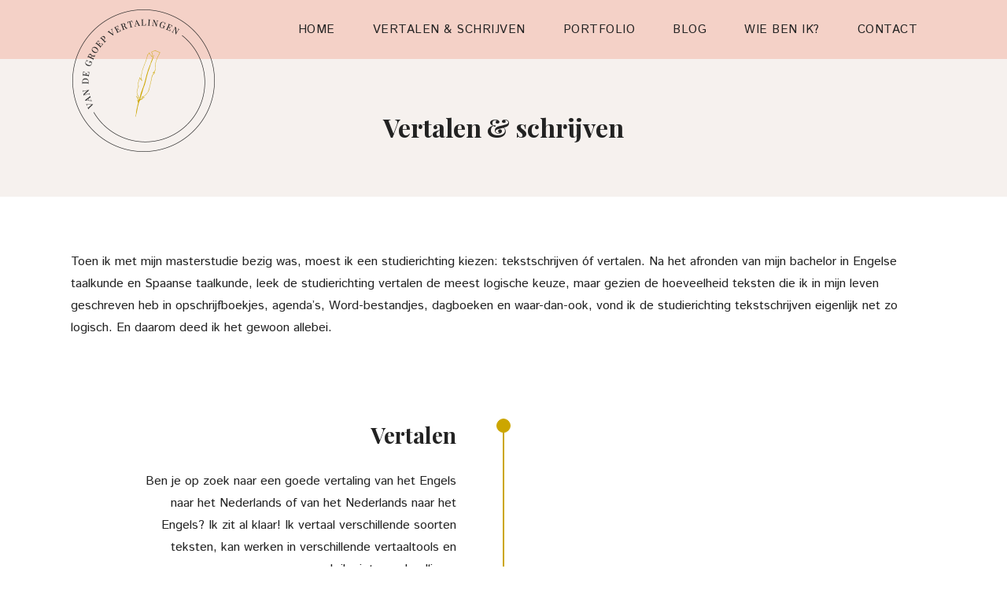

--- FILE ---
content_type: text/html; charset=UTF-8
request_url: https://www.vandegroepvertalingen.nl/vertalen-schrijven/
body_size: 13087
content:
	<!DOCTYPE html>
<html lang="nl-NL">
<head>
	<meta charset="UTF-8" />
	
				<meta name="viewport" content="width=device-width,initial-scale=1,user-scalable=no">
		
            
                        <link rel="shortcut icon" type="image/x-icon" href="//vandegroepvertalingen.nl/wp-content/uploads/2018/06/favicon.png">
            <link rel="apple-touch-icon" href="//vandegroepvertalingen.nl/wp-content/uploads/2018/06/favicon.png"/>
        
	<link rel="profile" href="//gmpg.org/xfn/11" />
	<link rel="pingback" href="//www.vandegroepvertalingen.nl/xmlrpc.php" />

	<meta name='robots' content='index, follow, max-image-preview:large, max-snippet:-1, max-video-preview:-1' />
	<style>img:is([sizes="auto" i], [sizes^="auto," i]) { contain-intrinsic-size: 3000px 1500px }</style>
	
	<!-- This site is optimized with the Yoast SEO plugin v22.1 - //yoast.com/wordpress/plugins/seo/ -->
	<title>Vertalen &amp; schrijven - Van de Groep Vertalingen</title>
	<link rel="canonical" href="https://www.vandegroepvertalingen.nl/vertalen-schrijven/" />
	<meta property="og:locale" content="nl_NL" />
	<meta property="og:type" content="article" />
	<meta property="og:title" content="Vertalen &amp; schrijven - Van de Groep Vertalingen" />
	<meta property="og:url" content="//www.vandegroepvertalingen.nl/vertalen-schrijven/" />
	<meta property="og:site_name" content="Van de Groep Vertalingen" />
	<meta property="article:modified_time" content="2019-04-04T14:31:14+00:00" />
	<meta name="twitter:card" content="summary_large_image" />
	<meta name="twitter:label1" content="Geschatte leestijd" />
	<meta name="twitter:data1" content="3 minuten" />
	<script type="application/ld+json" class="yoast-schema-graph">{"@context":"//schema.org","@graph":[{"@type":"WebPage","@id":"//www.vandegroepvertalingen.nl/vertalen-schrijven/","url":"//www.vandegroepvertalingen.nl/vertalen-schrijven/","name":"Vertalen & schrijven - Van de Groep Vertalingen","isPartOf":{"@id":"//www.vandegroepvertalingen.nl/#website"},"datePublished":"2018-06-07T11:43:01+00:00","dateModified":"2019-04-04T14:31:14+00:00","breadcrumb":{"@id":"//www.vandegroepvertalingen.nl/vertalen-schrijven/#breadcrumb"},"inLanguage":"nl-NL","potentialAction":[{"@type":"ReadAction","target":["//www.vandegroepvertalingen.nl/vertalen-schrijven/"]}]},{"@type":"BreadcrumbList","@id":"//www.vandegroepvertalingen.nl/vertalen-schrijven/#breadcrumb","itemListElement":[{"@type":"ListItem","position":1,"name":"Home","item":"//www.vandegroepvertalingen.nl/"},{"@type":"ListItem","position":2,"name":"Vertalen &#038; schrijven"}]},{"@type":"WebSite","@id":"//www.vandegroepvertalingen.nl/#website","url":"//www.vandegroepvertalingen.nl/","name":"Van de Groep Vertalingen","description":"Vertalingen &amp; Teksten","potentialAction":[{"@type":"SearchAction","target":{"@type":"EntryPoint","urlTemplate":"//www.vandegroepvertalingen.nl/?s={search_term_string}"},"query-input":"required name=search_term_string"}],"inLanguage":"nl-NL"}]}</script>
	<!-- / Yoast SEO plugin. -->


<link rel='dns-prefetch' href='//fonts.googleapis.com' />
<link rel="alternate" type="application/rss+xml" title="Van de Groep Vertalingen &raquo; feed" href="//www.vandegroepvertalingen.nl/feed/" />
<link rel="alternate" type="application/rss+xml" title="Van de Groep Vertalingen &raquo; reacties feed" href="//www.vandegroepvertalingen.nl/comments/feed/" />
		<!-- This site uses the Google Analytics by MonsterInsights plugin v8.24.0 - Using Analytics tracking - //www.monsterinsights.com/ -->
		<!-- Opmerking: MonsterInsights is momenteel niet geconfigureerd op deze site. De site eigenaar moet authenticeren met Google Analytics in de MonsterInsights instellingen scherm. -->
					<!-- No tracking code set -->
				<!-- / Google Analytics by MonsterInsights -->
		<script type="text/javascript">
/* <![CDATA[ */
window._wpemojiSettings = {"baseUrl":"https:\/\/s.w.org\/images\/core\/emoji\/16.0.1\/72x72\/","ext":".png","svgUrl":"https:\/\/s.w.org\/images\/core\/emoji\/16.0.1\/svg\/","svgExt":".svg","source":{"concatemoji":"https:\/\/www.vandegroepvertalingen.nl\/wp-includes\/js\/wp-emoji-release.min.js?ver=6.8.3"}};
/*! This file is auto-generated */
!function(s,n){var o,i,e;function c(e){try{var t={supportTests:e,timestamp:(new Date).valueOf()};sessionStorage.setItem(o,JSON.stringify(t))}catch(e){}}function p(e,t,n){e.clearRect(0,0,e.canvas.width,e.canvas.height),e.fillText(t,0,0);var t=new Uint32Array(e.getImageData(0,0,e.canvas.width,e.canvas.height).data),a=(e.clearRect(0,0,e.canvas.width,e.canvas.height),e.fillText(n,0,0),new Uint32Array(e.getImageData(0,0,e.canvas.width,e.canvas.height).data));return t.every(function(e,t){return e===a[t]})}function u(e,t){e.clearRect(0,0,e.canvas.width,e.canvas.height),e.fillText(t,0,0);for(var n=e.getImageData(16,16,1,1),a=0;a<n.data.length;a++)if(0!==n.data[a])return!1;return!0}function f(e,t,n,a){switch(t){case"flag":return n(e,"\ud83c\udff3\ufe0f\u200d\u26a7\ufe0f","\ud83c\udff3\ufe0f\u200b\u26a7\ufe0f")?!1:!n(e,"\ud83c\udde8\ud83c\uddf6","\ud83c\udde8\u200b\ud83c\uddf6")&&!n(e,"\ud83c\udff4\udb40\udc67\udb40\udc62\udb40\udc65\udb40\udc6e\udb40\udc67\udb40\udc7f","\ud83c\udff4\u200b\udb40\udc67\u200b\udb40\udc62\u200b\udb40\udc65\u200b\udb40\udc6e\u200b\udb40\udc67\u200b\udb40\udc7f");case"emoji":return!a(e,"\ud83e\udedf")}return!1}function g(e,t,n,a){var r="undefined"!=typeof WorkerGlobalScope&&self instanceof WorkerGlobalScope?new OffscreenCanvas(300,150):s.createElement("canvas"),o=r.getContext("2d",{willReadFrequently:!0}),i=(o.textBaseline="top",o.font="600 32px Arial",{});return e.forEach(function(e){i[e]=t(o,e,n,a)}),i}function t(e){var t=s.createElement("script");t.src=e,t.defer=!0,s.head.appendChild(t)}"undefined"!=typeof Promise&&(o="wpEmojiSettingsSupports",i=["flag","emoji"],n.supports={everything:!0,everythingExceptFlag:!0},e=new Promise(function(e){s.addEventListener("DOMContentLoaded",e,{once:!0})}),new Promise(function(t){var n=function(){try{var e=JSON.parse(sessionStorage.getItem(o));if("object"==typeof e&&"number"==typeof e.timestamp&&(new Date).valueOf()<e.timestamp+604800&&"object"==typeof e.supportTests)return e.supportTests}catch(e){}return null}();if(!n){if("undefined"!=typeof Worker&&"undefined"!=typeof OffscreenCanvas&&"undefined"!=typeof URL&&URL.createObjectURL&&"undefined"!=typeof Blob)try{var e="postMessage("+g.toString()+"("+[JSON.stringify(i),f.toString(),p.toString(),u.toString()].join(",")+"));",a=new Blob([e],{type:"text/javascript"}),r=new Worker(URL.createObjectURL(a),{name:"wpTestEmojiSupports"});return void(r.onmessage=function(e){c(n=e.data),r.terminate(),t(n)})}catch(e){}c(n=g(i,f,p,u))}t(n)}).then(function(e){for(var t in e)n.supports[t]=e[t],n.supports.everything=n.supports.everything&&n.supports[t],"flag"!==t&&(n.supports.everythingExceptFlag=n.supports.everythingExceptFlag&&n.supports[t]);n.supports.everythingExceptFlag=n.supports.everythingExceptFlag&&!n.supports.flag,n.DOMReady=!1,n.readyCallback=function(){n.DOMReady=!0}}).then(function(){return e}).then(function(){var e;n.supports.everything||(n.readyCallback(),(e=n.source||{}).concatemoji?t(e.concatemoji):e.wpemoji&&e.twemoji&&(t(e.twemoji),t(e.wpemoji)))}))}((window,document),window._wpemojiSettings);
/* ]]> */
</script>
<style id='wp-emoji-styles-inline-css' type='text/css'>

	img.wp-smiley, img.emoji {
		display: inline !important;
		border: none !important;
		box-shadow: none !important;
		height: 1em !important;
		width: 1em !important;
		margin: 0 0.07em !important;
		vertical-align: -0.1em !important;
		background: none !important;
		padding: 0 !important;
	}
</style>
<link rel='stylesheet' id='wp-block-library-css' href='//www.vandegroepvertalingen.nl/wp-includes/css/dist/block-library/style.min.css?ver=6.8.3' type='text/css' media='all' />
<style id='classic-theme-styles-inline-css' type='text/css'>
/*! This file is auto-generated */
.wp-block-button__link{color:#fff;background-color:#32373c;border-radius:9999px;box-shadow:none;text-decoration:none;padding:calc(.667em + 2px) calc(1.333em + 2px);font-size:1.125em}.wp-block-file__button{background:#32373c;color:#fff;text-decoration:none}
</style>
<style id='global-styles-inline-css' type='text/css'>
:root{--wp--preset--aspect-ratio--square: 1;--wp--preset--aspect-ratio--4-3: 4/3;--wp--preset--aspect-ratio--3-4: 3/4;--wp--preset--aspect-ratio--3-2: 3/2;--wp--preset--aspect-ratio--2-3: 2/3;--wp--preset--aspect-ratio--16-9: 16/9;--wp--preset--aspect-ratio--9-16: 9/16;--wp--preset--color--black: #000000;--wp--preset--color--cyan-bluish-gray: #abb8c3;--wp--preset--color--white: #ffffff;--wp--preset--color--pale-pink: #f78da7;--wp--preset--color--vivid-red: #cf2e2e;--wp--preset--color--luminous-vivid-orange: #ff6900;--wp--preset--color--luminous-vivid-amber: #fcb900;--wp--preset--color--light-green-cyan: #7bdcb5;--wp--preset--color--vivid-green-cyan: #00d084;--wp--preset--color--pale-cyan-blue: #8ed1fc;--wp--preset--color--vivid-cyan-blue: #0693e3;--wp--preset--color--vivid-purple: #9b51e0;--wp--preset--gradient--vivid-cyan-blue-to-vivid-purple: linear-gradient(135deg,rgba(6,147,227,1) 0%,rgb(155,81,224) 100%);--wp--preset--gradient--light-green-cyan-to-vivid-green-cyan: linear-gradient(135deg,rgb(122,220,180) 0%,rgb(0,208,130) 100%);--wp--preset--gradient--luminous-vivid-amber-to-luminous-vivid-orange: linear-gradient(135deg,rgba(252,185,0,1) 0%,rgba(255,105,0,1) 100%);--wp--preset--gradient--luminous-vivid-orange-to-vivid-red: linear-gradient(135deg,rgba(255,105,0,1) 0%,rgb(207,46,46) 100%);--wp--preset--gradient--very-light-gray-to-cyan-bluish-gray: linear-gradient(135deg,rgb(238,238,238) 0%,rgb(169,184,195) 100%);--wp--preset--gradient--cool-to-warm-spectrum: linear-gradient(135deg,rgb(74,234,220) 0%,rgb(151,120,209) 20%,rgb(207,42,186) 40%,rgb(238,44,130) 60%,rgb(251,105,98) 80%,rgb(254,248,76) 100%);--wp--preset--gradient--blush-light-purple: linear-gradient(135deg,rgb(255,206,236) 0%,rgb(152,150,240) 100%);--wp--preset--gradient--blush-bordeaux: linear-gradient(135deg,rgb(254,205,165) 0%,rgb(254,45,45) 50%,rgb(107,0,62) 100%);--wp--preset--gradient--luminous-dusk: linear-gradient(135deg,rgb(255,203,112) 0%,rgb(199,81,192) 50%,rgb(65,88,208) 100%);--wp--preset--gradient--pale-ocean: linear-gradient(135deg,rgb(255,245,203) 0%,rgb(182,227,212) 50%,rgb(51,167,181) 100%);--wp--preset--gradient--electric-grass: linear-gradient(135deg,rgb(202,248,128) 0%,rgb(113,206,126) 100%);--wp--preset--gradient--midnight: linear-gradient(135deg,rgb(2,3,129) 0%,rgb(40,116,252) 100%);--wp--preset--font-size--small: 13px;--wp--preset--font-size--medium: 20px;--wp--preset--font-size--large: 36px;--wp--preset--font-size--x-large: 42px;--wp--preset--spacing--20: 0.44rem;--wp--preset--spacing--30: 0.67rem;--wp--preset--spacing--40: 1rem;--wp--preset--spacing--50: 1.5rem;--wp--preset--spacing--60: 2.25rem;--wp--preset--spacing--70: 3.38rem;--wp--preset--spacing--80: 5.06rem;--wp--preset--shadow--natural: 6px 6px 9px rgba(0, 0, 0, 0.2);--wp--preset--shadow--deep: 12px 12px 50px rgba(0, 0, 0, 0.4);--wp--preset--shadow--sharp: 6px 6px 0px rgba(0, 0, 0, 0.2);--wp--preset--shadow--outlined: 6px 6px 0px -3px rgba(255, 255, 255, 1), 6px 6px rgba(0, 0, 0, 1);--wp--preset--shadow--crisp: 6px 6px 0px rgba(0, 0, 0, 1);}:where(.is-layout-flex){gap: 0.5em;}:where(.is-layout-grid){gap: 0.5em;}body .is-layout-flex{display: flex;}.is-layout-flex{flex-wrap: wrap;align-items: center;}.is-layout-flex > :is(*, div){margin: 0;}body .is-layout-grid{display: grid;}.is-layout-grid > :is(*, div){margin: 0;}:where(.wp-block-columns.is-layout-flex){gap: 2em;}:where(.wp-block-columns.is-layout-grid){gap: 2em;}:where(.wp-block-post-template.is-layout-flex){gap: 1.25em;}:where(.wp-block-post-template.is-layout-grid){gap: 1.25em;}.has-black-color{color: var(--wp--preset--color--black) !important;}.has-cyan-bluish-gray-color{color: var(--wp--preset--color--cyan-bluish-gray) !important;}.has-white-color{color: var(--wp--preset--color--white) !important;}.has-pale-pink-color{color: var(--wp--preset--color--pale-pink) !important;}.has-vivid-red-color{color: var(--wp--preset--color--vivid-red) !important;}.has-luminous-vivid-orange-color{color: var(--wp--preset--color--luminous-vivid-orange) !important;}.has-luminous-vivid-amber-color{color: var(--wp--preset--color--luminous-vivid-amber) !important;}.has-light-green-cyan-color{color: var(--wp--preset--color--light-green-cyan) !important;}.has-vivid-green-cyan-color{color: var(--wp--preset--color--vivid-green-cyan) !important;}.has-pale-cyan-blue-color{color: var(--wp--preset--color--pale-cyan-blue) !important;}.has-vivid-cyan-blue-color{color: var(--wp--preset--color--vivid-cyan-blue) !important;}.has-vivid-purple-color{color: var(--wp--preset--color--vivid-purple) !important;}.has-black-background-color{background-color: var(--wp--preset--color--black) !important;}.has-cyan-bluish-gray-background-color{background-color: var(--wp--preset--color--cyan-bluish-gray) !important;}.has-white-background-color{background-color: var(--wp--preset--color--white) !important;}.has-pale-pink-background-color{background-color: var(--wp--preset--color--pale-pink) !important;}.has-vivid-red-background-color{background-color: var(--wp--preset--color--vivid-red) !important;}.has-luminous-vivid-orange-background-color{background-color: var(--wp--preset--color--luminous-vivid-orange) !important;}.has-luminous-vivid-amber-background-color{background-color: var(--wp--preset--color--luminous-vivid-amber) !important;}.has-light-green-cyan-background-color{background-color: var(--wp--preset--color--light-green-cyan) !important;}.has-vivid-green-cyan-background-color{background-color: var(--wp--preset--color--vivid-green-cyan) !important;}.has-pale-cyan-blue-background-color{background-color: var(--wp--preset--color--pale-cyan-blue) !important;}.has-vivid-cyan-blue-background-color{background-color: var(--wp--preset--color--vivid-cyan-blue) !important;}.has-vivid-purple-background-color{background-color: var(--wp--preset--color--vivid-purple) !important;}.has-black-border-color{border-color: var(--wp--preset--color--black) !important;}.has-cyan-bluish-gray-border-color{border-color: var(--wp--preset--color--cyan-bluish-gray) !important;}.has-white-border-color{border-color: var(--wp--preset--color--white) !important;}.has-pale-pink-border-color{border-color: var(--wp--preset--color--pale-pink) !important;}.has-vivid-red-border-color{border-color: var(--wp--preset--color--vivid-red) !important;}.has-luminous-vivid-orange-border-color{border-color: var(--wp--preset--color--luminous-vivid-orange) !important;}.has-luminous-vivid-amber-border-color{border-color: var(--wp--preset--color--luminous-vivid-amber) !important;}.has-light-green-cyan-border-color{border-color: var(--wp--preset--color--light-green-cyan) !important;}.has-vivid-green-cyan-border-color{border-color: var(--wp--preset--color--vivid-green-cyan) !important;}.has-pale-cyan-blue-border-color{border-color: var(--wp--preset--color--pale-cyan-blue) !important;}.has-vivid-cyan-blue-border-color{border-color: var(--wp--preset--color--vivid-cyan-blue) !important;}.has-vivid-purple-border-color{border-color: var(--wp--preset--color--vivid-purple) !important;}.has-vivid-cyan-blue-to-vivid-purple-gradient-background{background: var(--wp--preset--gradient--vivid-cyan-blue-to-vivid-purple) !important;}.has-light-green-cyan-to-vivid-green-cyan-gradient-background{background: var(--wp--preset--gradient--light-green-cyan-to-vivid-green-cyan) !important;}.has-luminous-vivid-amber-to-luminous-vivid-orange-gradient-background{background: var(--wp--preset--gradient--luminous-vivid-amber-to-luminous-vivid-orange) !important;}.has-luminous-vivid-orange-to-vivid-red-gradient-background{background: var(--wp--preset--gradient--luminous-vivid-orange-to-vivid-red) !important;}.has-very-light-gray-to-cyan-bluish-gray-gradient-background{background: var(--wp--preset--gradient--very-light-gray-to-cyan-bluish-gray) !important;}.has-cool-to-warm-spectrum-gradient-background{background: var(--wp--preset--gradient--cool-to-warm-spectrum) !important;}.has-blush-light-purple-gradient-background{background: var(--wp--preset--gradient--blush-light-purple) !important;}.has-blush-bordeaux-gradient-background{background: var(--wp--preset--gradient--blush-bordeaux) !important;}.has-luminous-dusk-gradient-background{background: var(--wp--preset--gradient--luminous-dusk) !important;}.has-pale-ocean-gradient-background{background: var(--wp--preset--gradient--pale-ocean) !important;}.has-electric-grass-gradient-background{background: var(--wp--preset--gradient--electric-grass) !important;}.has-midnight-gradient-background{background: var(--wp--preset--gradient--midnight) !important;}.has-small-font-size{font-size: var(--wp--preset--font-size--small) !important;}.has-medium-font-size{font-size: var(--wp--preset--font-size--medium) !important;}.has-large-font-size{font-size: var(--wp--preset--font-size--large) !important;}.has-x-large-font-size{font-size: var(--wp--preset--font-size--x-large) !important;}
:where(.wp-block-post-template.is-layout-flex){gap: 1.25em;}:where(.wp-block-post-template.is-layout-grid){gap: 1.25em;}
:where(.wp-block-columns.is-layout-flex){gap: 2em;}:where(.wp-block-columns.is-layout-grid){gap: 2em;}
:root :where(.wp-block-pullquote){font-size: 1.5em;line-height: 1.6;}
</style>
<link rel='stylesheet' id='contact-form-7-css' href='//www.vandegroepvertalingen.nl/wp-content/plugins/contact-form-7/includes/css/styles.css?ver=5.8.7' type='text/css' media='all' />
<link rel='stylesheet' id='mediaelement-css' href='//www.vandegroepvertalingen.nl/wp-includes/js/mediaelement/mediaelementplayer-legacy.min.css?ver=4.2.17' type='text/css' media='all' />
<link rel='stylesheet' id='wp-mediaelement-css' href='//www.vandegroepvertalingen.nl/wp-includes/js/mediaelement/wp-mediaelement.min.css?ver=6.8.3' type='text/css' media='all' />
<link rel='stylesheet' id='bridge-default-style-css' href='//www.vandegroepvertalingen.nl/wp-content/themes/bridge/style.css?ver=6.8.3' type='text/css' media='all' />
<link rel='stylesheet' id='bridge-qode-font_awesome-css' href='//www.vandegroepvertalingen.nl/wp-content/themes/bridge/css/font-awesome/css/font-awesome.min.css?ver=6.8.3' type='text/css' media='all' />
<link rel='stylesheet' id='bridge-qode-font_elegant-css' href='//www.vandegroepvertalingen.nl/wp-content/themes/bridge/css/elegant-icons/style.min.css?ver=6.8.3' type='text/css' media='all' />
<link rel='stylesheet' id='bridge-qode-linea_icons-css' href='//www.vandegroepvertalingen.nl/wp-content/themes/bridge/css/linea-icons/style.css?ver=6.8.3' type='text/css' media='all' />
<link rel='stylesheet' id='bridge-qode-dripicons-css' href='//www.vandegroepvertalingen.nl/wp-content/themes/bridge/css/dripicons/dripicons.css?ver=6.8.3' type='text/css' media='all' />
<link rel='stylesheet' id='bridge-qode-kiko-css' href='//www.vandegroepvertalingen.nl/wp-content/themes/bridge/css/kiko/kiko-all.css?ver=6.8.3' type='text/css' media='all' />
<link rel='stylesheet' id='bridge-qode-font_awesome_5-css' href='//www.vandegroepvertalingen.nl/wp-content/themes/bridge/css/font-awesome-5/css/font-awesome-5.min.css?ver=6.8.3' type='text/css' media='all' />
<link rel='stylesheet' id='bridge-stylesheet-css' href='//www.vandegroepvertalingen.nl/wp-content/themes/bridge/css/stylesheet.min.css?ver=6.8.3' type='text/css' media='all' />
<style id='bridge-stylesheet-inline-css' type='text/css'>
   .page-id-169.disabled_footer_top .footer_top_holder, .page-id-169.disabled_footer_bottom .footer_bottom_holder { display: none;}


</style>
<link rel='stylesheet' id='bridge-print-css' href='//www.vandegroepvertalingen.nl/wp-content/themes/bridge/css/print.css?ver=6.8.3' type='text/css' media='all' />
<link rel='stylesheet' id='bridge-style-dynamic-css' href='//www.vandegroepvertalingen.nl/wp-content/themes/bridge/css/style_dynamic.css?ver=1709112122' type='text/css' media='all' />
<link rel='stylesheet' id='bridge-responsive-css' href='//www.vandegroepvertalingen.nl/wp-content/themes/bridge/css/responsive.min.css?ver=6.8.3' type='text/css' media='all' />
<link rel='stylesheet' id='bridge-style-dynamic-responsive-css' href='//www.vandegroepvertalingen.nl/wp-content/themes/bridge/css/style_dynamic_responsive.css?ver=1709112122' type='text/css' media='all' />
<style id='bridge-style-dynamic-responsive-inline-css' type='text/css'>
::-moz-selection { color: #fff; }
::selection {  color: #fff; }

.blog .title_outer { margin-bottom:50px; }

header.centered_logo.centered_logo_animate .q_logo img, header:not(.centered_logo) .q_logo img {
height:185px !important;
margin-top: 5px;
}

#selectfield {
color: #222 !important;
text-align:left !important;
margin-top:25px !important;
margin-bottom:25px !important;
}

div.wpb_wrapper ul, .post-entry ol { padding-left:45px; margin-bottom:20px; }
div.wpb_wrapper ul li { margin-bottom:8px; list-style:square; }
div.wpb_wrapper ol li { margin-bottom:8px; list-style:decimal; }

div.container_inner.default_template_holder { margin-top: 4%; margin-bottom: 4%; }

div.comment_number_inner h5 { text-align:center; text-transform:lowercase; background-color: #f6f1ee !important; padding: 5px 5px; }
.single-post .comment_form { background-color: #f6f1ee !important; padding:15px 5px !important; }
.single-post  .comment_form form{ width:90% !important; margin:0 auto !important; }
.single-post .comment_form #respond > h3, .single-post .comment_form #respond > h5 { width:90% !important; margin:0 auto !important; }
.single-post .comment_holder .comment { border-bottom:1px solid #ddd; }

@media only screen and (max-width:768px){
.vc_column-inner.vc_custom_1528370936846 { margin-left: 0px !important; margin-bottom:20px !important; padding:0px !important; }
header.centered_logo.centered_logo_animate .q_logo img, header:not(.centered_logo) .q_logo img { height:100px !important; margin-top: 0px !important; }
.vc_column-inner.vc_custom_1528372159386 { margin-top: -10% !important; margin-left: 0px !important; margin-bottom:20px !important; padding:0px !important; }
}
</style>
<link rel='stylesheet' id='js_composer_front-css' href='//www.vandegroepvertalingen.nl/wp-content/plugins/js_composer/assets/css/js_composer.min.css?ver=7.5' type='text/css' media='all' />
<link rel='stylesheet' id='bridge-style-handle-google-fonts-css' href='//fonts.googleapis.com/css?family=Raleway%3A100%2C200%2C300%2C400%2C500%2C600%2C700%2C800%2C900%2C100italic%2C300italic%2C400italic%2C700italic%7CPlayfair+Display%3A100%2C200%2C300%2C400%2C500%2C600%2C700%2C800%2C900%2C100italic%2C300italic%2C400italic%2C700italic%7CIstok+Web%3A100%2C200%2C300%2C400%2C500%2C600%2C700%2C800%2C900%2C100italic%2C300italic%2C400italic%2C700italic&#038;subset=latin%2Clatin-ext&#038;ver=1.0.0' type='text/css' media='all' />
<link rel='stylesheet' id='bridge-core-dashboard-style-css' href='//www.vandegroepvertalingen.nl/wp-content/plugins/bridge-core/modules/core-dashboard/assets/css/core-dashboard.min.css?ver=6.8.3' type='text/css' media='all' />
<link rel='stylesheet' id='childstyle-css' href='//www.vandegroepvertalingen.nl/wp-content/themes/vandegroepvertalingen/style.css?ver=6.8.3' type='text/css' media='all' />
<link rel='stylesheet' id='wpgdprc-front-css-css' href='//www.vandegroepvertalingen.nl/wp-content/plugins/wp-gdpr-compliance/Assets/css/front.css?ver=1700516084' type='text/css' media='all' />
<style id='wpgdprc-front-css-inline-css' type='text/css'>
:root{--wp-gdpr--bar--background-color: #000000;--wp-gdpr--bar--color: #ffffff;--wp-gdpr--button--background-color: #000000;--wp-gdpr--button--background-color--darken: #000000;--wp-gdpr--button--color: #ffffff;}
</style>
<script type="text/javascript" src="//www.vandegroepvertalingen.nl/wp-includes/js/jquery/jquery.min.js?ver=3.7.1" id="jquery-core-js"></script>
<script type="text/javascript" src="//www.vandegroepvertalingen.nl/wp-includes/js/jquery/jquery-migrate.min.js?ver=3.4.1" id="jquery-migrate-js"></script>
<script type="text/javascript" id="wpgdprc-front-js-js-extra">
/* <![CDATA[ */
var wpgdprcFront = {"ajaxUrl":"https:\/\/www.vandegroepvertalingen.nl\/wp-admin\/admin-ajax.php","ajaxNonce":"96fa785a2e","ajaxArg":"security","pluginPrefix":"wpgdprc","blogId":"1","isMultiSite":"","locale":"nl_NL","showSignUpModal":"","showFormModal":"","cookieName":"wpgdprc-consent","consentVersion":"","path":"\/","prefix":"wpgdprc"};
/* ]]> */
</script>
<script type="text/javascript" src="//www.vandegroepvertalingen.nl/wp-content/plugins/wp-gdpr-compliance/Assets/js/front.min.js?ver=1700516084" id="wpgdprc-front-js-js"></script>
<script></script><link rel="//api.w.org/" href="//www.vandegroepvertalingen.nl/wp-json/" /><link rel="alternate" title="JSON" type="application/json" href="//www.vandegroepvertalingen.nl/wp-json/wp/v2/pages/169" /><link rel="EditURI" type="application/rsd+xml" title="RSD" href="//www.vandegroepvertalingen.nl/xmlrpc.php?rsd" />
<meta name="generator" content="WordPress 6.8.3" />
<link rel='shortlink' href='//www.vandegroepvertalingen.nl/?p=169' />
<link rel="alternate" title="oEmbed (JSON)" type="application/json+oembed" href="//www.vandegroepvertalingen.nl/wp-json/oembed/1.0/embed?url=https%3A%2F%2Fwww.vandegroepvertalingen.nl%2Fvertalen-schrijven%2F" />
<link rel="alternate" title="oEmbed (XML)" type="text/xml+oembed" href="//www.vandegroepvertalingen.nl/wp-json/oembed/1.0/embed?url=https%3A%2F%2Fwww.vandegroepvertalingen.nl%2Fvertalen-schrijven%2F&#038;format=xml" />
<meta name="generator" content="Powered by WPBakery Page Builder - drag and drop page builder for WordPress."/>
<style type="text/css" data-type="vc_shortcodes-custom-css">.vc_custom_1528371573066{margin-top: 4% !important;margin-bottom: 4% !important;}.vc_custom_1528371892040{margin-right: 50px !important;margin-bottom: 8% !important;margin-left: 50px !important;}</style><noscript><style> .wpb_animate_when_almost_visible { opacity: 1; }</style></noscript></head>

<body class="wp-singular page-template page-template-full_width page-template-full_width-php page page-id-169 wp-theme-bridge wp-child-theme-vandegroepvertalingen bridge-core-3.1.4  qode-child-theme-ver-1.0.0 qode-theme-ver-30.3 qode-theme-bridge qode_header_in_grid wpb-js-composer js-comp-ver-7.5 vc_responsive" itemscope itemtype="//schema.org/WebPage">




<div class="wrapper">
	<div class="wrapper_inner">

    
		<!-- Google Analytics start -->
				<!-- Google Analytics end -->

		
	<header class=" scroll_header_top_area  regular page_header">
    <div class="header_inner clearfix">
                <div class="header_top_bottom_holder">
            
            <div class="header_bottom clearfix" style='' >
                                <div class="container">
                    <div class="container_inner clearfix">
                                                    
                            <div class="header_inner_left">
                                									<div class="mobile_menu_button">
		<span>
			<i class="qode_icon_font_awesome fa fa-bars " ></i>		</span>
	</div>
                                <div class="logo_wrapper" >
	<div class="q_logo">
		<a itemprop="url" href="//www.vandegroepvertalingen.nl/" >
             <img itemprop="image" class="normal" src="//vandegroepvertalingen.nl/wp-content/uploads/2018/06/logo-vandegroepvertalingen.png" alt="Logo"> 			 <img itemprop="image" class="light" src="//vandegroepvertalingen.nl/wp-content/uploads/2018/06/logo-vandegroepvertalingen.png" alt="Logo"/> 			 <img itemprop="image" class="dark" src="//vandegroepvertalingen.nl/wp-content/uploads/2018/06/logo-vandegroepvertalingen.png" alt="Logo"/> 			 <img itemprop="image" class="sticky" src="//vandegroepvertalingen.nl/wp-content/uploads/2018/06/logo-vandegroepvertalingen.png" alt="Logo"/> 			 <img itemprop="image" class="mobile" src="//vandegroepvertalingen.nl/wp-content/uploads/2018/06/logo-vandegroepvertalingen.png" alt="Logo"/> 					</a>
	</div>
	</div>                                                            </div>
                                                                    <div class="header_inner_right">
                                        <div class="side_menu_button_wrapper right">
                                                                                                                                    <div class="side_menu_button">
                                                                                                                                                
                                            </div>
                                        </div>
                                    </div>
                                
                                
                                <nav class="main_menu drop_down right">
                                    <ul id="menu-hoofdmenu" class=""><li id="nav-menu-item-190" class="menu-item menu-item-type-post_type menu-item-object-page menu-item-home  narrow"><a href="//www.vandegroepvertalingen.nl/" class=""><i class="menu_icon blank fa"></i><span>Home</span><span class="plus"></span></a></li>
<li id="nav-menu-item-191" class="menu-item menu-item-type-post_type menu-item-object-page current-menu-item page_item page-item-169 current_page_item active narrow"><a href="//www.vandegroepvertalingen.nl/vertalen-schrijven/" class=" current "><i class="menu_icon blank fa"></i><span>Vertalen &#038; schrijven</span><span class="plus"></span></a></li>
<li id="nav-menu-item-192" class="menu-item menu-item-type-post_type menu-item-object-page  narrow"><a href="//www.vandegroepvertalingen.nl/portfolio/" class=""><i class="menu_icon blank fa"></i><span>Portfolio</span><span class="plus"></span></a></li>
<li id="nav-menu-item-193" class="menu-item menu-item-type-post_type menu-item-object-page  narrow"><a href="//www.vandegroepvertalingen.nl/blog/" class=""><i class="menu_icon blank fa"></i><span>Blog</span><span class="plus"></span></a></li>
<li id="nav-menu-item-194" class="menu-item menu-item-type-post_type menu-item-object-page  narrow"><a href="//www.vandegroepvertalingen.nl/over-mij/" class=""><i class="menu_icon blank fa"></i><span>Wie ben ik?</span><span class="plus"></span></a></li>
<li id="nav-menu-item-195" class="menu-item menu-item-type-post_type menu-item-object-page  narrow"><a href="//www.vandegroepvertalingen.nl/contact/" class=""><i class="menu_icon blank fa"></i><span>Contact</span><span class="plus"></span></a></li>
</ul>                                </nav>
                                							    <nav class="mobile_menu">
	<ul id="menu-hoofdmenu-1" class=""><li id="mobile-menu-item-190" class="menu-item menu-item-type-post_type menu-item-object-page menu-item-home "><a href="//www.vandegroepvertalingen.nl/" class=""><span>Home</span></a><span class="mobile_arrow"><i class="fa fa-angle-right"></i><i class="fa fa-angle-down"></i></span></li>
<li id="mobile-menu-item-191" class="menu-item menu-item-type-post_type menu-item-object-page current-menu-item page_item page-item-169 current_page_item active"><a href="//www.vandegroepvertalingen.nl/vertalen-schrijven/" class=" current "><span>Vertalen &#038; schrijven</span></a><span class="mobile_arrow"><i class="fa fa-angle-right"></i><i class="fa fa-angle-down"></i></span></li>
<li id="mobile-menu-item-192" class="menu-item menu-item-type-post_type menu-item-object-page "><a href="//www.vandegroepvertalingen.nl/portfolio/" class=""><span>Portfolio</span></a><span class="mobile_arrow"><i class="fa fa-angle-right"></i><i class="fa fa-angle-down"></i></span></li>
<li id="mobile-menu-item-193" class="menu-item menu-item-type-post_type menu-item-object-page "><a href="//www.vandegroepvertalingen.nl/blog/" class=""><span>Blog</span></a><span class="mobile_arrow"><i class="fa fa-angle-right"></i><i class="fa fa-angle-down"></i></span></li>
<li id="mobile-menu-item-194" class="menu-item menu-item-type-post_type menu-item-object-page "><a href="//www.vandegroepvertalingen.nl/over-mij/" class=""><span>Wie ben ik?</span></a><span class="mobile_arrow"><i class="fa fa-angle-right"></i><i class="fa fa-angle-down"></i></span></li>
<li id="mobile-menu-item-195" class="menu-item menu-item-type-post_type menu-item-object-page "><a href="//www.vandegroepvertalingen.nl/contact/" class=""><span>Contact</span></a><span class="mobile_arrow"><i class="fa fa-angle-right"></i><i class="fa fa-angle-down"></i></span></li>
</ul></nav>                                                                                        </div>
                    </div>
                                    </div>
            </div>
        </div>
</header>	<a id="back_to_top" href="#">
        <span class="fa-stack">
            <i class="qode_icon_font_awesome fa fa-angle-double-up " ></i>        </span>
	</a>
	
	
    
    	
    
    <div class="content content_top_margin_none">
        <div class="content_inner  ">
    			<div class="title_outer title_without_animation"    data-height="175">
		<div class="title title_size_medium  position_center " style="height:175px;background-color:#f6f1ee;">
			<div class="image not_responsive"></div>
										<div class="title_holder"  style="padding-top:0;height:175px;">
					<div class="container">
						<div class="container_inner clearfix">
								<div class="title_subtitle_holder" >
                                                                																													<h1 ><span>Vertalen &#038; schrijven</span></h1>
																				
																																					                                                            </div>
						</div>
					</div>
				</div>
								</div>
			</div>
			<div class="full_width">
	<div class="full_width_inner" >
										<div class="wpb-content-wrapper"><div      class="vc_row wpb_row section vc_row-fluid  vc_custom_1528371573066 grid_section" style=' text-align:left;'><div class=" section_inner clearfix"><div class='section_inner_margin clearfix'><div class="wpb_column vc_column_container vc_col-sm-12"><div class="vc_column-inner"><div class="wpb_wrapper">
	<div class="wpb_text_column wpb_content_element ">
		<div class="wpb_wrapper">
			<p>Toen ik met mijn masterstudie bezig was, moest ik een studierichting kiezen: tekstschrijven óf vertalen. Na het afronden van mijn bachelor in Engelse taalkunde en Spaanse taalkunde, leek de studierichting vertalen de meest logische keuze, maar gezien de hoeveelheid teksten die ik in mijn leven geschreven heb in opschrijfboekjes, agenda’s, Word-bestandjes, dagboeken en waar-dan-ook, vond ik de studierichting tekstschrijven eigenlijk net zo logisch. En daarom deed ik het gewoon allebei.</p>

		</div> 
	</div> </div></div></div></div></div></div><div      class="vc_row wpb_row section vc_row-fluid  vc_custom_1528371892040" style=' text-align:left;'><div class=" full_section_inner clearfix"><div class="wpb_column vc_column_container vc_col-sm-12"><div class="vc_column-inner"><div class="wpb_wrapper"><div class="qode-workflow ">
    <span class="main-line" style="background-color:#cca600;"></span>
    <div class="qode-workflow-item">
    <span class="line" style="background-color:#cca600;"></span>
    <div class="qode-workflow-item-inner reverse">
        <div class="qode-workflow-image center">
            <img decoding="async" width="50" height="50" src="//www.vandegroepvertalingen.nl/wp-content/uploads/2018/06/blanco.jpg" class="attachment-full size-full" alt="" />        </div>
        <div class="qode-workflow-text">
            <span class="circle" style="border-color:#cca600;background-color:#cca600;"></span>
                            <h3>Vertalen</h3>
                                                    <p class="text">Ben je op zoek naar een goede vertaling van het Engels naar het Nederlands of van het Nederlands naar het Engels? Ik zit al klaar! Ik vertaal verschillende soorten teksten, kan werken in verschillende vertaaltools en schrik niet van deadlines.</p>
                    </div>
    </div>
</div><div class="qode-workflow-item">
    <span class="line" style="background-color:#cca600;"></span>
    <div class="qode-workflow-item-inner ">
        <div class="qode-workflow-image center">
            <img decoding="async" width="50" height="50" src="//www.vandegroepvertalingen.nl/wp-content/uploads/2018/06/blanco.jpg" class="attachment-full size-full" alt="" />        </div>
        <div class="qode-workflow-text">
            <span class="circle" style="border-color:#cca600;background-color:#cca600;"></span>
                            <h3>Tekstschrijven</h3>
                                                    <p class="text">Schrijven is mijn lievelings! Of het nu gaat om teksten voor een website (SEO), een blogpost, een flyer- of brochuretekst, of een zakelijke e-mail, en of je doelgroep nu jong of oud is: ik ben je man (eh, vrouw).</p>
                    </div>
    </div>
</div><div class="qode-workflow-item">
    <span class="line" style="background-color:#cca600;"></span>
    <div class="qode-workflow-item-inner reverse">
        <div class="qode-workflow-image center">
            <img decoding="async" width="50" height="50" src="//www.vandegroepvertalingen.nl/wp-content/uploads/2018/06/blanco.jpg" class="attachment-full size-full" alt="" />        </div>
        <div class="qode-workflow-text">
            <span class="circle" style="border-color:#cca600;background-color:#cca600;"></span>
                            <h3>Corrigeren en redigeren</h3>
                                                    <p class="text">Ben je zelf al een eindje op weg, maar verdwaal je toch in je tekst? Loopt je tekst niet lekker, ben je de structuur in je tekst kwijt of wil je zeker weten dat alle dt-fouten en andere spelfouten je tekst uit worden gejaagd? Dat is toevallig precies wat ik graag doe.</p>
                    </div>
    </div>
</div><div class="qode-workflow-item">
    <span class="line" style="background-color:#cca600;"></span>
    <div class="qode-workflow-item-inner ">
        <div class="qode-workflow-image center">
            <img decoding="async" width="50" height="50" src="//www.vandegroepvertalingen.nl/wp-content/uploads/2018/06/blanco.jpg" class="attachment-full size-full" alt="" />        </div>
        <div class="qode-workflow-text">
            <span class="circle" style="border-color:#cca600;background-color:#cca600;"></span>
                            <h3>Social media</h3>
                                                    <p class="text">Volg je me al op Twitter en Instagram? Gauw even doen, want ik ben altijd online. En dat is ook waarom ik je goed kan helpen bij het bijhouden van jouw social media. Ik schrijf niet alleen de teksten voor je posts, maar kan ze ook voor je inplannen of plaatsen. En terwijl ik hard aan het werk ben, krijg jij op die manier slapend nieuwe klanten!</p>
                    </div>
    </div>
</div><div class="qode-workflow-item">
    <span class="line" style="background-color:#cca600;"></span>
    <div class="qode-workflow-item-inner reverse">
        <div class="qode-workflow-image center">
            <img decoding="async" width="50" height="50" src="//www.vandegroepvertalingen.nl/wp-content/uploads/2018/06/blanco.jpg" class="attachment-full size-full" alt="" />        </div>
        <div class="qode-workflow-text">
            <span class="circle" style="border-color:#cca600;background-color:#cca600;"></span>
                            <h3>Overige diensten</h3>
                                                    <p class="text">Een andere vraag? Leuk! Mail me, bel me of vul het contactformulier in, zodat we samen kunnen kijken of we met elkaar kunnen samenwerken.</p>
                    </div>
    </div>
</div></div></div></div></div><div class="wpb_column vc_column_container vc_col-sm-4"><div class="vc_column-inner"><div class="wpb_wrapper"></div></div></div><div class="wpb_column vc_column_container vc_col-sm-4"><div class="vc_column-inner"><div class="wpb_wrapper"></div></div></div><div class="wpb_column vc_column_container vc_col-sm-4"><div class="vc_column-inner"><div class="wpb_wrapper"><span class='q_social_icon_holder normal_social' ><a itemprop='url' href='//twitter.com/lissevandegroep' target='_blank'><i class="qode_icon_font_awesome fa fa-twitter fa-2x simple_social" style="" ></i></a></span><span class='q_social_icon_holder normal_social' ><a itemprop='url' href='//www.instagram.com/lissevandegroep/' target='_blank'><i class="qode_icon_font_awesome fa fa-instagram fa-2x simple_social" style="" ></i></a></span></div></div></div></div></div><div      class="vc_row wpb_row section vc_row-fluid " style=' text-align:left;'><div class=" full_section_inner clearfix"><div class="wpb_column vc_column_container vc_col-sm-12"><div class="vc_column-inner"><div class="wpb_wrapper"><div class="call_to_action normal" style="background-color: #627070;padding-top: 55px;padding-bottom: 55px;"><div class="container_inner"><div class="two_columns_75_25 clearfix"><div class="text_wrapper column1"><div class="call_to_action_text " style="">
<h2><span style="color: #ffffff;">Kan ik je ergens mee helpen? Leuk!</span></h2>
</div></div><div class="button_wrapper column2"><a itemprop="url" href="/contact/" class="qbutton white large" target="_self" style="" >Neem contact op</a></div></div></div></div></div></div></div></div></div>
</div>										 
												</div>
	</div>
				
	</div>
</div>



	<footer >
		<div class="footer_inner clearfix">
				<div class="footer_top_holder">
            			<div class="footer_top">
								<div class="container">
					<div class="container_inner">
																	<div class="three_columns clearfix">
								<div class="column1 footer_col1">
									<div class="column_inner">
										<div id="media_image-5" class="widget widget_media_image"><img width="200" height="200" src="//www.vandegroepvertalingen.nl/wp-content/uploads/2018/06/logo-vandegroepvertalingen-300x300.png" class="image wp-image-162  attachment-200x200 size-200x200" alt="Van de Groep Vertalingen - Vertalingen &amp; teksten" style="max-width: 100%; height: auto;" decoding="async" loading="lazy" srcset="//www.vandegroepvertalingen.nl/wp-content/uploads/2018/06/logo-vandegroepvertalingen-300x300.png 300w, //www.vandegroepvertalingen.nl/wp-content/uploads/2018/06/logo-vandegroepvertalingen-150x150.png 150w, //www.vandegroepvertalingen.nl/wp-content/uploads/2018/06/logo-vandegroepvertalingen.png 370w" sizes="auto, (max-width: 200px) 100vw, 200px" /></div>									</div>
								</div>
								<div class="column2 footer_col2">
									<div class="column_inner">
										<div id="text-11" class="widget widget_text"><h5>Contact</h5>			<div class="textwidget"><p>Van de Groep Vertalingen<br />
Surinamelaan 83A<br />
3818TG Amersfoort</p>
<p><a href="mailto:info@vandegroepvertalingen.nl">info@vandegroepvertalingen.nl</a><br />
<a href="tel:0630118901">+31 (0) 6 301 189 01</a></p>
</div>
		</div>									</div>
								</div>
								<div class="column3 footer_col3">
									<div class="column_inner">
										<div id="text-10" class="widget widget_text"><h5>Info</h5>			<div class="textwidget"><p><a href="/algemene-voorwaarden/">Algemene voorwaarden</a><br />
<a href="/privacyverklaring/">Privacyverklaring</a></p>
<p>KVK: 64456501</p>
<p><span class='q_social_icon_holder normal_social' data-color=#cca600 data-hover-color=#222><a itemprop='url' href='//twitter.com/lissevandegroep' target='_blank'><i class="qode_icon_font_awesome fa fa-twitter fa-lg simple_social" style="color: #cca600;" ></i></a></span><span class='q_social_icon_holder normal_social' data-color=#cca600 data-hover-color=#222><a itemprop='url' href='//www.instagram.com/lissevandegroep/' target='_blank'><i class="qode_icon_font_awesome fa fa-instagram fa-lg simple_social" style="color: #cca600;" ></i></a></span></p>
</div>
		</div>									</div>
								</div>
							</div>
															</div>
				</div>
							</div>
					</div>
							<div class="footer_bottom_holder">
                								<div class="container">
					<div class="container_inner">
										<div class="two_columns_50_50 footer_bottom_columns clearfix">
					<div class="column1 footer_bottom_column">
						<div class="column_inner">
							<div class="footer_bottom">
											<div class="textwidget"><p>© 2018 Copyright Van de Groep Vertalingen</p>
</div>
									</div>
						</div>
					</div>
					<div class="column2 footer_bottom_column">
						<div class="column_inner">
							<div class="footer_bottom">
											<div class="textwidget"><p>Design by <a href="//www.eunoiastudio.com/" target="_blank" rel="noopener">Eunoia Studio</a></p>
</div>
									</div>
						</div>
					</div>
				</div>
											</div>
			</div>
						</div>
				</div>
	</footer>
		
</div>
</div>
<script type="speculationrules">
{"prefetch":[{"source":"document","where":{"and":[{"href_matches":"\/*"},{"not":{"href_matches":["\/wp-*.php","\/wp-admin\/*","\/wp-content\/uploads\/*","\/wp-content\/*","\/wp-content\/plugins\/*","\/wp-content\/themes\/vandegroepvertalingen\/*","\/wp-content\/themes\/bridge\/*","\/*\\?(.+)"]}},{"not":{"selector_matches":"a[rel~=\"nofollow\"]"}},{"not":{"selector_matches":".no-prefetch, .no-prefetch a"}}]},"eagerness":"conservative"}]}
</script>
<script type="text/html" id="wpb-modifications"> window.wpbCustomElement = 1; </script><script type="text/javascript" src="//www.vandegroepvertalingen.nl/wp-content/plugins/contact-form-7/includes/swv/js/index.js?ver=5.8.7" id="swv-js"></script>
<script type="text/javascript" id="contact-form-7-js-extra">
/* <![CDATA[ */
var wpcf7 = {"api":{"root":"https:\/\/www.vandegroepvertalingen.nl\/wp-json\/","namespace":"contact-form-7\/v1"},"cached":"1"};
/* ]]> */
</script>
<script type="text/javascript" src="//www.vandegroepvertalingen.nl/wp-content/plugins/contact-form-7/includes/js/index.js?ver=5.8.7" id="contact-form-7-js"></script>
<script type="text/javascript" src="//www.vandegroepvertalingen.nl/wp-includes/js/jquery/ui/core.min.js?ver=1.13.3" id="jquery-ui-core-js"></script>
<script type="text/javascript" src="//www.vandegroepvertalingen.nl/wp-includes/js/jquery/ui/accordion.min.js?ver=1.13.3" id="jquery-ui-accordion-js"></script>
<script type="text/javascript" src="//www.vandegroepvertalingen.nl/wp-includes/js/jquery/ui/menu.min.js?ver=1.13.3" id="jquery-ui-menu-js"></script>
<script type="text/javascript" src="//www.vandegroepvertalingen.nl/wp-includes/js/dist/dom-ready.min.js?ver=f77871ff7694fffea381" id="wp-dom-ready-js"></script>
<script type="text/javascript" src="//www.vandegroepvertalingen.nl/wp-includes/js/dist/hooks.min.js?ver=4d63a3d491d11ffd8ac6" id="wp-hooks-js"></script>
<script type="text/javascript" src="//www.vandegroepvertalingen.nl/wp-includes/js/dist/i18n.min.js?ver=5e580eb46a90c2b997e6" id="wp-i18n-js"></script>
<script type="text/javascript" id="wp-i18n-js-after">
/* <![CDATA[ */
wp.i18n.setLocaleData( { 'text direction\u0004ltr': [ 'ltr' ] } );
/* ]]> */
</script>
<script type="text/javascript" id="wp-a11y-js-translations">
/* <![CDATA[ */
( function( domain, translations ) {
	var localeData = translations.locale_data[ domain ] || translations.locale_data.messages;
	localeData[""].domain = domain;
	wp.i18n.setLocaleData( localeData, domain );
} )( "default", {"translation-revision-date":"2025-11-12 09:30:06+0000","generator":"GlotPress\/4.0.3","domain":"messages","locale_data":{"messages":{"":{"domain":"messages","plural-forms":"nplurals=2; plural=n != 1;","lang":"nl"},"Notifications":["Meldingen"]}},"comment":{"reference":"wp-includes\/js\/dist\/a11y.js"}} );
/* ]]> */
</script>
<script type="text/javascript" src="//www.vandegroepvertalingen.nl/wp-includes/js/dist/a11y.min.js?ver=3156534cc54473497e14" id="wp-a11y-js"></script>
<script type="text/javascript" src="//www.vandegroepvertalingen.nl/wp-includes/js/jquery/ui/autocomplete.min.js?ver=1.13.3" id="jquery-ui-autocomplete-js"></script>
<script type="text/javascript" src="//www.vandegroepvertalingen.nl/wp-includes/js/jquery/ui/controlgroup.min.js?ver=1.13.3" id="jquery-ui-controlgroup-js"></script>
<script type="text/javascript" src="//www.vandegroepvertalingen.nl/wp-includes/js/jquery/ui/checkboxradio.min.js?ver=1.13.3" id="jquery-ui-checkboxradio-js"></script>
<script type="text/javascript" src="//www.vandegroepvertalingen.nl/wp-includes/js/jquery/ui/button.min.js?ver=1.13.3" id="jquery-ui-button-js"></script>
<script type="text/javascript" src="//www.vandegroepvertalingen.nl/wp-includes/js/jquery/ui/datepicker.min.js?ver=1.13.3" id="jquery-ui-datepicker-js"></script>
<script type="text/javascript" id="jquery-ui-datepicker-js-after">
/* <![CDATA[ */
jQuery(function(jQuery){jQuery.datepicker.setDefaults({"closeText":"Sluiten","currentText":"Vandaag","monthNames":["januari","februari","maart","april","mei","juni","juli","augustus","september","oktober","november","december"],"monthNamesShort":["jan","feb","mrt","apr","mei","jun","jul","aug","sep","okt","nov","dec"],"nextText":"Volgende","prevText":"Vorige","dayNames":["zondag","maandag","dinsdag","woensdag","donderdag","vrijdag","zaterdag"],"dayNamesShort":["zo","ma","di","wo","do","vr","za"],"dayNamesMin":["Z","M","D","W","D","V","Z"],"dateFormat":"dd\/mm\/yy","firstDay":1,"isRTL":false});});
/* ]]> */
</script>
<script type="text/javascript" src="//www.vandegroepvertalingen.nl/wp-includes/js/jquery/ui/mouse.min.js?ver=1.13.3" id="jquery-ui-mouse-js"></script>
<script type="text/javascript" src="//www.vandegroepvertalingen.nl/wp-includes/js/jquery/ui/resizable.min.js?ver=1.13.3" id="jquery-ui-resizable-js"></script>
<script type="text/javascript" src="//www.vandegroepvertalingen.nl/wp-includes/js/jquery/ui/draggable.min.js?ver=1.13.3" id="jquery-ui-draggable-js"></script>
<script type="text/javascript" src="//www.vandegroepvertalingen.nl/wp-includes/js/jquery/ui/dialog.min.js?ver=1.13.3" id="jquery-ui-dialog-js"></script>
<script type="text/javascript" src="//www.vandegroepvertalingen.nl/wp-includes/js/jquery/ui/droppable.min.js?ver=1.13.3" id="jquery-ui-droppable-js"></script>
<script type="text/javascript" src="//www.vandegroepvertalingen.nl/wp-includes/js/jquery/ui/progressbar.min.js?ver=1.13.3" id="jquery-ui-progressbar-js"></script>
<script type="text/javascript" src="//www.vandegroepvertalingen.nl/wp-includes/js/jquery/ui/selectable.min.js?ver=1.13.3" id="jquery-ui-selectable-js"></script>
<script type="text/javascript" src="//www.vandegroepvertalingen.nl/wp-includes/js/jquery/ui/sortable.min.js?ver=1.13.3" id="jquery-ui-sortable-js"></script>
<script type="text/javascript" src="//www.vandegroepvertalingen.nl/wp-includes/js/jquery/ui/slider.min.js?ver=1.13.3" id="jquery-ui-slider-js"></script>
<script type="text/javascript" src="//www.vandegroepvertalingen.nl/wp-includes/js/jquery/ui/spinner.min.js?ver=1.13.3" id="jquery-ui-spinner-js"></script>
<script type="text/javascript" src="//www.vandegroepvertalingen.nl/wp-includes/js/jquery/ui/tooltip.min.js?ver=1.13.3" id="jquery-ui-tooltip-js"></script>
<script type="text/javascript" src="//www.vandegroepvertalingen.nl/wp-includes/js/jquery/ui/tabs.min.js?ver=1.13.3" id="jquery-ui-tabs-js"></script>
<script type="text/javascript" src="//www.vandegroepvertalingen.nl/wp-includes/js/jquery/ui/effect.min.js?ver=1.13.3" id="jquery-effects-core-js"></script>
<script type="text/javascript" src="//www.vandegroepvertalingen.nl/wp-includes/js/jquery/ui/effect-blind.min.js?ver=1.13.3" id="jquery-effects-blind-js"></script>
<script type="text/javascript" src="//www.vandegroepvertalingen.nl/wp-includes/js/jquery/ui/effect-bounce.min.js?ver=1.13.3" id="jquery-effects-bounce-js"></script>
<script type="text/javascript" src="//www.vandegroepvertalingen.nl/wp-includes/js/jquery/ui/effect-clip.min.js?ver=1.13.3" id="jquery-effects-clip-js"></script>
<script type="text/javascript" src="//www.vandegroepvertalingen.nl/wp-includes/js/jquery/ui/effect-drop.min.js?ver=1.13.3" id="jquery-effects-drop-js"></script>
<script type="text/javascript" src="//www.vandegroepvertalingen.nl/wp-includes/js/jquery/ui/effect-explode.min.js?ver=1.13.3" id="jquery-effects-explode-js"></script>
<script type="text/javascript" src="//www.vandegroepvertalingen.nl/wp-includes/js/jquery/ui/effect-fade.min.js?ver=1.13.3" id="jquery-effects-fade-js"></script>
<script type="text/javascript" src="//www.vandegroepvertalingen.nl/wp-includes/js/jquery/ui/effect-fold.min.js?ver=1.13.3" id="jquery-effects-fold-js"></script>
<script type="text/javascript" src="//www.vandegroepvertalingen.nl/wp-includes/js/jquery/ui/effect-highlight.min.js?ver=1.13.3" id="jquery-effects-highlight-js"></script>
<script type="text/javascript" src="//www.vandegroepvertalingen.nl/wp-includes/js/jquery/ui/effect-pulsate.min.js?ver=1.13.3" id="jquery-effects-pulsate-js"></script>
<script type="text/javascript" src="//www.vandegroepvertalingen.nl/wp-includes/js/jquery/ui/effect-size.min.js?ver=1.13.3" id="jquery-effects-size-js"></script>
<script type="text/javascript" src="//www.vandegroepvertalingen.nl/wp-includes/js/jquery/ui/effect-scale.min.js?ver=1.13.3" id="jquery-effects-scale-js"></script>
<script type="text/javascript" src="//www.vandegroepvertalingen.nl/wp-includes/js/jquery/ui/effect-shake.min.js?ver=1.13.3" id="jquery-effects-shake-js"></script>
<script type="text/javascript" src="//www.vandegroepvertalingen.nl/wp-includes/js/jquery/ui/effect-slide.min.js?ver=1.13.3" id="jquery-effects-slide-js"></script>
<script type="text/javascript" src="//www.vandegroepvertalingen.nl/wp-includes/js/jquery/ui/effect-transfer.min.js?ver=1.13.3" id="jquery-effects-transfer-js"></script>
<script type="text/javascript" src="//www.vandegroepvertalingen.nl/wp-content/themes/bridge/js/plugins/doubletaptogo.js?ver=6.8.3" id="doubleTapToGo-js"></script>
<script type="text/javascript" src="//www.vandegroepvertalingen.nl/wp-content/themes/bridge/js/plugins/modernizr.min.js?ver=6.8.3" id="modernizr-js"></script>
<script type="text/javascript" src="//www.vandegroepvertalingen.nl/wp-content/themes/bridge/js/plugins/jquery.appear.js?ver=6.8.3" id="appear-js"></script>
<script type="text/javascript" src="//www.vandegroepvertalingen.nl/wp-includes/js/hoverIntent.min.js?ver=1.10.2" id="hoverIntent-js"></script>
<script type="text/javascript" src="//www.vandegroepvertalingen.nl/wp-content/themes/bridge/js/plugins/jquery.prettyPhoto.js?ver=6.8.3" id="prettyphoto-js"></script>
<script type="text/javascript" id="mediaelement-core-js-before">
/* <![CDATA[ */
var mejsL10n = {"language":"nl","strings":{"mejs.download-file":"Bestand downloaden","mejs.install-flash":"Je gebruikt een browser die geen Flash Player heeft ingeschakeld of ge\u00efnstalleerd. Zet de Flash Player plugin aan of download de nieuwste versie van https:\/\/get.adobe.com\/flashplayer\/","mejs.fullscreen":"Volledig scherm","mejs.play":"Afspelen","mejs.pause":"Pauzeren","mejs.time-slider":"Tijdschuifbalk","mejs.time-help-text":"Gebruik Links\/Rechts pijltoetsen om \u00e9\u00e9n seconde vooruit te spoelen, Omhoog\/Omlaag pijltoetsen om tien seconden vooruit te spoelen.","mejs.live-broadcast":"Live uitzending","mejs.volume-help-text":"Gebruik Omhoog\/Omlaag pijltoetsen om het volume te verhogen of te verlagen.","mejs.unmute":"Geluid aan","mejs.mute":"Dempen","mejs.volume-slider":"Volumeschuifbalk","mejs.video-player":"Videospeler","mejs.audio-player":"Audiospeler","mejs.captions-subtitles":"Bijschriften\/ondertitels","mejs.captions-chapters":"Hoofdstukken","mejs.none":"Geen","mejs.afrikaans":"Afrikaans","mejs.albanian":"Albanees","mejs.arabic":"Arabisch","mejs.belarusian":"Wit-Russisch","mejs.bulgarian":"Bulgaars","mejs.catalan":"Catalaans","mejs.chinese":"Chinees","mejs.chinese-simplified":"Chinees (Versimpeld)","mejs.chinese-traditional":"Chinees (Traditioneel)","mejs.croatian":"Kroatisch","mejs.czech":"Tsjechisch","mejs.danish":"Deens","mejs.dutch":"Nederlands","mejs.english":"Engels","mejs.estonian":"Estlands","mejs.filipino":"Filipijns","mejs.finnish":"Fins","mejs.french":"Frans","mejs.galician":"Galicisch","mejs.german":"Duits","mejs.greek":"Grieks","mejs.haitian-creole":"Ha\u00eftiaans Creools","mejs.hebrew":"Hebreeuws","mejs.hindi":"Hindi","mejs.hungarian":"Hongaars","mejs.icelandic":"IJslands","mejs.indonesian":"Indonesisch","mejs.irish":"Iers","mejs.italian":"Italiaans","mejs.japanese":"Japans","mejs.korean":"Koreaans","mejs.latvian":"Lets","mejs.lithuanian":"Litouws","mejs.macedonian":"Macedonisch","mejs.malay":"Maleis","mejs.maltese":"Maltees","mejs.norwegian":"Noors","mejs.persian":"Perzisch","mejs.polish":"Pools","mejs.portuguese":"Portugees","mejs.romanian":"Roemeens","mejs.russian":"Russisch","mejs.serbian":"Servisch","mejs.slovak":"Slovaaks","mejs.slovenian":"Sloveens","mejs.spanish":"Spaans","mejs.swahili":"Swahili","mejs.swedish":"Zweeds","mejs.tagalog":"Tagalog","mejs.thai":"Thais","mejs.turkish":"Turks","mejs.ukrainian":"Oekra\u00efens","mejs.vietnamese":"Vietnamees","mejs.welsh":"Wels","mejs.yiddish":"Jiddisch"}};
/* ]]> */
</script>
<script type="text/javascript" src="//www.vandegroepvertalingen.nl/wp-includes/js/mediaelement/mediaelement-and-player.min.js?ver=4.2.17" id="mediaelement-core-js"></script>
<script type="text/javascript" src="//www.vandegroepvertalingen.nl/wp-includes/js/mediaelement/mediaelement-migrate.min.js?ver=6.8.3" id="mediaelement-migrate-js"></script>
<script type="text/javascript" id="mediaelement-js-extra">
/* <![CDATA[ */
var _wpmejsSettings = {"pluginPath":"\/wp-includes\/js\/mediaelement\/","classPrefix":"mejs-","stretching":"responsive","audioShortcodeLibrary":"mediaelement","videoShortcodeLibrary":"mediaelement"};
/* ]]> */
</script>
<script type="text/javascript" src="//www.vandegroepvertalingen.nl/wp-includes/js/mediaelement/wp-mediaelement.min.js?ver=6.8.3" id="wp-mediaelement-js"></script>
<script type="text/javascript" src="//www.vandegroepvertalingen.nl/wp-content/themes/bridge/js/plugins/jquery.waitforimages.js?ver=6.8.3" id="waitforimages-js"></script>
<script type="text/javascript" src="//www.vandegroepvertalingen.nl/wp-includes/js/jquery/jquery.form.min.js?ver=4.3.0" id="jquery-form-js"></script>
<script type="text/javascript" src="//www.vandegroepvertalingen.nl/wp-content/themes/bridge/js/plugins/waypoints.min.js?ver=6.8.3" id="waypoints-js"></script>
<script type="text/javascript" src="//www.vandegroepvertalingen.nl/wp-content/themes/bridge/js/plugins/jquery.easing.1.3.js?ver=6.8.3" id="easing-js"></script>
<script type="text/javascript" src="//www.vandegroepvertalingen.nl/wp-content/themes/bridge/js/plugins/jquery.mousewheel.min.js?ver=6.8.3" id="mousewheel-js"></script>
<script type="text/javascript" src="//www.vandegroepvertalingen.nl/wp-content/themes/bridge/js/plugins/jquery.isotope.min.js?ver=6.8.3" id="isotope-js"></script>
<script type="text/javascript" src="//www.vandegroepvertalingen.nl/wp-content/themes/bridge/js/plugins/skrollr.js?ver=6.8.3" id="skrollr-js"></script>
<script type="text/javascript" src="//www.vandegroepvertalingen.nl/wp-content/themes/bridge/js/default_dynamic.js?ver=1709112122" id="bridge-default-dynamic-js"></script>
<script type="text/javascript" id="bridge-default-js-extra">
/* <![CDATA[ */
var QodeAdminAjax = {"ajaxurl":"https:\/\/www.vandegroepvertalingen.nl\/wp-admin\/admin-ajax.php"};
var qodeGlobalVars = {"vars":{"qodeAddingToCartLabel":"Adding to Cart...","page_scroll_amount_for_sticky":"","commentSentLabel":"Comment has been sent!"}};
/* ]]> */
</script>
<script type="text/javascript" src="//www.vandegroepvertalingen.nl/wp-content/themes/bridge/js/default.min.js?ver=6.8.3" id="bridge-default-js"></script>
<script type="text/javascript" src="//www.vandegroepvertalingen.nl/wp-includes/js/comment-reply.min.js?ver=6.8.3" id="comment-reply-js" async="async" data-wp-strategy="async"></script>
<script type="text/javascript" src="//www.vandegroepvertalingen.nl/wp-content/plugins/js_composer/assets/js/dist/js_composer_front.min.js?ver=7.5" id="wpb_composer_front_js-js"></script>
<script type="text/javascript" id="qode-like-js-extra">
/* <![CDATA[ */
var qodeLike = {"ajaxurl":"https:\/\/www.vandegroepvertalingen.nl\/wp-admin\/admin-ajax.php"};
/* ]]> */
</script>
<script type="text/javascript" src="//www.vandegroepvertalingen.nl/wp-content/themes/bridge/js/plugins/qode-like.min.js?ver=6.8.3" id="qode-like-js"></script>
<script type="text/javascript" src="//www.google.com/recaptcha/api.js?render=6LcnbIMpAAAAAKNBQW8C9L-PezgW_s--dem_rHtX&amp;ver=3.0" id="google-recaptcha-js"></script>
<script type="text/javascript" src="//www.vandegroepvertalingen.nl/wp-includes/js/dist/vendor/wp-polyfill.min.js?ver=3.15.0" id="wp-polyfill-js"></script>
<script type="text/javascript" id="wpcf7-recaptcha-js-extra">
/* <![CDATA[ */
var wpcf7_recaptcha = {"sitekey":"6LcnbIMpAAAAAKNBQW8C9L-PezgW_s--dem_rHtX","actions":{"homepage":"homepage","contactform":"contactform"}};
/* ]]> */
</script>
<script type="text/javascript" src="//www.vandegroepvertalingen.nl/wp-content/plugins/contact-form-7/modules/recaptcha/index.js?ver=5.8.7" id="wpcf7-recaptcha-js"></script>
<script></script></body>
</html>

<!-- Page cached by LiteSpeed Cache 6.1 on 2026-01-10 20:54:57 -->

--- FILE ---
content_type: text/html; charset=utf-8
request_url: https://www.google.com/recaptcha/api2/anchor?ar=1&k=6LcnbIMpAAAAAKNBQW8C9L-PezgW_s--dem_rHtX&co=aHR0cHM6Ly93d3cudmFuZGVncm9lcHZlcnRhbGluZ2VuLm5sOjQ0Mw..&hl=en&v=PoyoqOPhxBO7pBk68S4YbpHZ&size=invisible&anchor-ms=20000&execute-ms=30000&cb=sdol172fjydk
body_size: 48568
content:
<!DOCTYPE HTML><html dir="ltr" lang="en"><head><meta http-equiv="Content-Type" content="text/html; charset=UTF-8">
<meta http-equiv="X-UA-Compatible" content="IE=edge">
<title>reCAPTCHA</title>
<style type="text/css">
/* cyrillic-ext */
@font-face {
  font-family: 'Roboto';
  font-style: normal;
  font-weight: 400;
  font-stretch: 100%;
  src: url(//fonts.gstatic.com/s/roboto/v48/KFO7CnqEu92Fr1ME7kSn66aGLdTylUAMa3GUBHMdazTgWw.woff2) format('woff2');
  unicode-range: U+0460-052F, U+1C80-1C8A, U+20B4, U+2DE0-2DFF, U+A640-A69F, U+FE2E-FE2F;
}
/* cyrillic */
@font-face {
  font-family: 'Roboto';
  font-style: normal;
  font-weight: 400;
  font-stretch: 100%;
  src: url(//fonts.gstatic.com/s/roboto/v48/KFO7CnqEu92Fr1ME7kSn66aGLdTylUAMa3iUBHMdazTgWw.woff2) format('woff2');
  unicode-range: U+0301, U+0400-045F, U+0490-0491, U+04B0-04B1, U+2116;
}
/* greek-ext */
@font-face {
  font-family: 'Roboto';
  font-style: normal;
  font-weight: 400;
  font-stretch: 100%;
  src: url(//fonts.gstatic.com/s/roboto/v48/KFO7CnqEu92Fr1ME7kSn66aGLdTylUAMa3CUBHMdazTgWw.woff2) format('woff2');
  unicode-range: U+1F00-1FFF;
}
/* greek */
@font-face {
  font-family: 'Roboto';
  font-style: normal;
  font-weight: 400;
  font-stretch: 100%;
  src: url(//fonts.gstatic.com/s/roboto/v48/KFO7CnqEu92Fr1ME7kSn66aGLdTylUAMa3-UBHMdazTgWw.woff2) format('woff2');
  unicode-range: U+0370-0377, U+037A-037F, U+0384-038A, U+038C, U+038E-03A1, U+03A3-03FF;
}
/* math */
@font-face {
  font-family: 'Roboto';
  font-style: normal;
  font-weight: 400;
  font-stretch: 100%;
  src: url(//fonts.gstatic.com/s/roboto/v48/KFO7CnqEu92Fr1ME7kSn66aGLdTylUAMawCUBHMdazTgWw.woff2) format('woff2');
  unicode-range: U+0302-0303, U+0305, U+0307-0308, U+0310, U+0312, U+0315, U+031A, U+0326-0327, U+032C, U+032F-0330, U+0332-0333, U+0338, U+033A, U+0346, U+034D, U+0391-03A1, U+03A3-03A9, U+03B1-03C9, U+03D1, U+03D5-03D6, U+03F0-03F1, U+03F4-03F5, U+2016-2017, U+2034-2038, U+203C, U+2040, U+2043, U+2047, U+2050, U+2057, U+205F, U+2070-2071, U+2074-208E, U+2090-209C, U+20D0-20DC, U+20E1, U+20E5-20EF, U+2100-2112, U+2114-2115, U+2117-2121, U+2123-214F, U+2190, U+2192, U+2194-21AE, U+21B0-21E5, U+21F1-21F2, U+21F4-2211, U+2213-2214, U+2216-22FF, U+2308-230B, U+2310, U+2319, U+231C-2321, U+2336-237A, U+237C, U+2395, U+239B-23B7, U+23D0, U+23DC-23E1, U+2474-2475, U+25AF, U+25B3, U+25B7, U+25BD, U+25C1, U+25CA, U+25CC, U+25FB, U+266D-266F, U+27C0-27FF, U+2900-2AFF, U+2B0E-2B11, U+2B30-2B4C, U+2BFE, U+3030, U+FF5B, U+FF5D, U+1D400-1D7FF, U+1EE00-1EEFF;
}
/* symbols */
@font-face {
  font-family: 'Roboto';
  font-style: normal;
  font-weight: 400;
  font-stretch: 100%;
  src: url(//fonts.gstatic.com/s/roboto/v48/KFO7CnqEu92Fr1ME7kSn66aGLdTylUAMaxKUBHMdazTgWw.woff2) format('woff2');
  unicode-range: U+0001-000C, U+000E-001F, U+007F-009F, U+20DD-20E0, U+20E2-20E4, U+2150-218F, U+2190, U+2192, U+2194-2199, U+21AF, U+21E6-21F0, U+21F3, U+2218-2219, U+2299, U+22C4-22C6, U+2300-243F, U+2440-244A, U+2460-24FF, U+25A0-27BF, U+2800-28FF, U+2921-2922, U+2981, U+29BF, U+29EB, U+2B00-2BFF, U+4DC0-4DFF, U+FFF9-FFFB, U+10140-1018E, U+10190-1019C, U+101A0, U+101D0-101FD, U+102E0-102FB, U+10E60-10E7E, U+1D2C0-1D2D3, U+1D2E0-1D37F, U+1F000-1F0FF, U+1F100-1F1AD, U+1F1E6-1F1FF, U+1F30D-1F30F, U+1F315, U+1F31C, U+1F31E, U+1F320-1F32C, U+1F336, U+1F378, U+1F37D, U+1F382, U+1F393-1F39F, U+1F3A7-1F3A8, U+1F3AC-1F3AF, U+1F3C2, U+1F3C4-1F3C6, U+1F3CA-1F3CE, U+1F3D4-1F3E0, U+1F3ED, U+1F3F1-1F3F3, U+1F3F5-1F3F7, U+1F408, U+1F415, U+1F41F, U+1F426, U+1F43F, U+1F441-1F442, U+1F444, U+1F446-1F449, U+1F44C-1F44E, U+1F453, U+1F46A, U+1F47D, U+1F4A3, U+1F4B0, U+1F4B3, U+1F4B9, U+1F4BB, U+1F4BF, U+1F4C8-1F4CB, U+1F4D6, U+1F4DA, U+1F4DF, U+1F4E3-1F4E6, U+1F4EA-1F4ED, U+1F4F7, U+1F4F9-1F4FB, U+1F4FD-1F4FE, U+1F503, U+1F507-1F50B, U+1F50D, U+1F512-1F513, U+1F53E-1F54A, U+1F54F-1F5FA, U+1F610, U+1F650-1F67F, U+1F687, U+1F68D, U+1F691, U+1F694, U+1F698, U+1F6AD, U+1F6B2, U+1F6B9-1F6BA, U+1F6BC, U+1F6C6-1F6CF, U+1F6D3-1F6D7, U+1F6E0-1F6EA, U+1F6F0-1F6F3, U+1F6F7-1F6FC, U+1F700-1F7FF, U+1F800-1F80B, U+1F810-1F847, U+1F850-1F859, U+1F860-1F887, U+1F890-1F8AD, U+1F8B0-1F8BB, U+1F8C0-1F8C1, U+1F900-1F90B, U+1F93B, U+1F946, U+1F984, U+1F996, U+1F9E9, U+1FA00-1FA6F, U+1FA70-1FA7C, U+1FA80-1FA89, U+1FA8F-1FAC6, U+1FACE-1FADC, U+1FADF-1FAE9, U+1FAF0-1FAF8, U+1FB00-1FBFF;
}
/* vietnamese */
@font-face {
  font-family: 'Roboto';
  font-style: normal;
  font-weight: 400;
  font-stretch: 100%;
  src: url(//fonts.gstatic.com/s/roboto/v48/KFO7CnqEu92Fr1ME7kSn66aGLdTylUAMa3OUBHMdazTgWw.woff2) format('woff2');
  unicode-range: U+0102-0103, U+0110-0111, U+0128-0129, U+0168-0169, U+01A0-01A1, U+01AF-01B0, U+0300-0301, U+0303-0304, U+0308-0309, U+0323, U+0329, U+1EA0-1EF9, U+20AB;
}
/* latin-ext */
@font-face {
  font-family: 'Roboto';
  font-style: normal;
  font-weight: 400;
  font-stretch: 100%;
  src: url(//fonts.gstatic.com/s/roboto/v48/KFO7CnqEu92Fr1ME7kSn66aGLdTylUAMa3KUBHMdazTgWw.woff2) format('woff2');
  unicode-range: U+0100-02BA, U+02BD-02C5, U+02C7-02CC, U+02CE-02D7, U+02DD-02FF, U+0304, U+0308, U+0329, U+1D00-1DBF, U+1E00-1E9F, U+1EF2-1EFF, U+2020, U+20A0-20AB, U+20AD-20C0, U+2113, U+2C60-2C7F, U+A720-A7FF;
}
/* latin */
@font-face {
  font-family: 'Roboto';
  font-style: normal;
  font-weight: 400;
  font-stretch: 100%;
  src: url(//fonts.gstatic.com/s/roboto/v48/KFO7CnqEu92Fr1ME7kSn66aGLdTylUAMa3yUBHMdazQ.woff2) format('woff2');
  unicode-range: U+0000-00FF, U+0131, U+0152-0153, U+02BB-02BC, U+02C6, U+02DA, U+02DC, U+0304, U+0308, U+0329, U+2000-206F, U+20AC, U+2122, U+2191, U+2193, U+2212, U+2215, U+FEFF, U+FFFD;
}
/* cyrillic-ext */
@font-face {
  font-family: 'Roboto';
  font-style: normal;
  font-weight: 500;
  font-stretch: 100%;
  src: url(//fonts.gstatic.com/s/roboto/v48/KFO7CnqEu92Fr1ME7kSn66aGLdTylUAMa3GUBHMdazTgWw.woff2) format('woff2');
  unicode-range: U+0460-052F, U+1C80-1C8A, U+20B4, U+2DE0-2DFF, U+A640-A69F, U+FE2E-FE2F;
}
/* cyrillic */
@font-face {
  font-family: 'Roboto';
  font-style: normal;
  font-weight: 500;
  font-stretch: 100%;
  src: url(//fonts.gstatic.com/s/roboto/v48/KFO7CnqEu92Fr1ME7kSn66aGLdTylUAMa3iUBHMdazTgWw.woff2) format('woff2');
  unicode-range: U+0301, U+0400-045F, U+0490-0491, U+04B0-04B1, U+2116;
}
/* greek-ext */
@font-face {
  font-family: 'Roboto';
  font-style: normal;
  font-weight: 500;
  font-stretch: 100%;
  src: url(//fonts.gstatic.com/s/roboto/v48/KFO7CnqEu92Fr1ME7kSn66aGLdTylUAMa3CUBHMdazTgWw.woff2) format('woff2');
  unicode-range: U+1F00-1FFF;
}
/* greek */
@font-face {
  font-family: 'Roboto';
  font-style: normal;
  font-weight: 500;
  font-stretch: 100%;
  src: url(//fonts.gstatic.com/s/roboto/v48/KFO7CnqEu92Fr1ME7kSn66aGLdTylUAMa3-UBHMdazTgWw.woff2) format('woff2');
  unicode-range: U+0370-0377, U+037A-037F, U+0384-038A, U+038C, U+038E-03A1, U+03A3-03FF;
}
/* math */
@font-face {
  font-family: 'Roboto';
  font-style: normal;
  font-weight: 500;
  font-stretch: 100%;
  src: url(//fonts.gstatic.com/s/roboto/v48/KFO7CnqEu92Fr1ME7kSn66aGLdTylUAMawCUBHMdazTgWw.woff2) format('woff2');
  unicode-range: U+0302-0303, U+0305, U+0307-0308, U+0310, U+0312, U+0315, U+031A, U+0326-0327, U+032C, U+032F-0330, U+0332-0333, U+0338, U+033A, U+0346, U+034D, U+0391-03A1, U+03A3-03A9, U+03B1-03C9, U+03D1, U+03D5-03D6, U+03F0-03F1, U+03F4-03F5, U+2016-2017, U+2034-2038, U+203C, U+2040, U+2043, U+2047, U+2050, U+2057, U+205F, U+2070-2071, U+2074-208E, U+2090-209C, U+20D0-20DC, U+20E1, U+20E5-20EF, U+2100-2112, U+2114-2115, U+2117-2121, U+2123-214F, U+2190, U+2192, U+2194-21AE, U+21B0-21E5, U+21F1-21F2, U+21F4-2211, U+2213-2214, U+2216-22FF, U+2308-230B, U+2310, U+2319, U+231C-2321, U+2336-237A, U+237C, U+2395, U+239B-23B7, U+23D0, U+23DC-23E1, U+2474-2475, U+25AF, U+25B3, U+25B7, U+25BD, U+25C1, U+25CA, U+25CC, U+25FB, U+266D-266F, U+27C0-27FF, U+2900-2AFF, U+2B0E-2B11, U+2B30-2B4C, U+2BFE, U+3030, U+FF5B, U+FF5D, U+1D400-1D7FF, U+1EE00-1EEFF;
}
/* symbols */
@font-face {
  font-family: 'Roboto';
  font-style: normal;
  font-weight: 500;
  font-stretch: 100%;
  src: url(//fonts.gstatic.com/s/roboto/v48/KFO7CnqEu92Fr1ME7kSn66aGLdTylUAMaxKUBHMdazTgWw.woff2) format('woff2');
  unicode-range: U+0001-000C, U+000E-001F, U+007F-009F, U+20DD-20E0, U+20E2-20E4, U+2150-218F, U+2190, U+2192, U+2194-2199, U+21AF, U+21E6-21F0, U+21F3, U+2218-2219, U+2299, U+22C4-22C6, U+2300-243F, U+2440-244A, U+2460-24FF, U+25A0-27BF, U+2800-28FF, U+2921-2922, U+2981, U+29BF, U+29EB, U+2B00-2BFF, U+4DC0-4DFF, U+FFF9-FFFB, U+10140-1018E, U+10190-1019C, U+101A0, U+101D0-101FD, U+102E0-102FB, U+10E60-10E7E, U+1D2C0-1D2D3, U+1D2E0-1D37F, U+1F000-1F0FF, U+1F100-1F1AD, U+1F1E6-1F1FF, U+1F30D-1F30F, U+1F315, U+1F31C, U+1F31E, U+1F320-1F32C, U+1F336, U+1F378, U+1F37D, U+1F382, U+1F393-1F39F, U+1F3A7-1F3A8, U+1F3AC-1F3AF, U+1F3C2, U+1F3C4-1F3C6, U+1F3CA-1F3CE, U+1F3D4-1F3E0, U+1F3ED, U+1F3F1-1F3F3, U+1F3F5-1F3F7, U+1F408, U+1F415, U+1F41F, U+1F426, U+1F43F, U+1F441-1F442, U+1F444, U+1F446-1F449, U+1F44C-1F44E, U+1F453, U+1F46A, U+1F47D, U+1F4A3, U+1F4B0, U+1F4B3, U+1F4B9, U+1F4BB, U+1F4BF, U+1F4C8-1F4CB, U+1F4D6, U+1F4DA, U+1F4DF, U+1F4E3-1F4E6, U+1F4EA-1F4ED, U+1F4F7, U+1F4F9-1F4FB, U+1F4FD-1F4FE, U+1F503, U+1F507-1F50B, U+1F50D, U+1F512-1F513, U+1F53E-1F54A, U+1F54F-1F5FA, U+1F610, U+1F650-1F67F, U+1F687, U+1F68D, U+1F691, U+1F694, U+1F698, U+1F6AD, U+1F6B2, U+1F6B9-1F6BA, U+1F6BC, U+1F6C6-1F6CF, U+1F6D3-1F6D7, U+1F6E0-1F6EA, U+1F6F0-1F6F3, U+1F6F7-1F6FC, U+1F700-1F7FF, U+1F800-1F80B, U+1F810-1F847, U+1F850-1F859, U+1F860-1F887, U+1F890-1F8AD, U+1F8B0-1F8BB, U+1F8C0-1F8C1, U+1F900-1F90B, U+1F93B, U+1F946, U+1F984, U+1F996, U+1F9E9, U+1FA00-1FA6F, U+1FA70-1FA7C, U+1FA80-1FA89, U+1FA8F-1FAC6, U+1FACE-1FADC, U+1FADF-1FAE9, U+1FAF0-1FAF8, U+1FB00-1FBFF;
}
/* vietnamese */
@font-face {
  font-family: 'Roboto';
  font-style: normal;
  font-weight: 500;
  font-stretch: 100%;
  src: url(//fonts.gstatic.com/s/roboto/v48/KFO7CnqEu92Fr1ME7kSn66aGLdTylUAMa3OUBHMdazTgWw.woff2) format('woff2');
  unicode-range: U+0102-0103, U+0110-0111, U+0128-0129, U+0168-0169, U+01A0-01A1, U+01AF-01B0, U+0300-0301, U+0303-0304, U+0308-0309, U+0323, U+0329, U+1EA0-1EF9, U+20AB;
}
/* latin-ext */
@font-face {
  font-family: 'Roboto';
  font-style: normal;
  font-weight: 500;
  font-stretch: 100%;
  src: url(//fonts.gstatic.com/s/roboto/v48/KFO7CnqEu92Fr1ME7kSn66aGLdTylUAMa3KUBHMdazTgWw.woff2) format('woff2');
  unicode-range: U+0100-02BA, U+02BD-02C5, U+02C7-02CC, U+02CE-02D7, U+02DD-02FF, U+0304, U+0308, U+0329, U+1D00-1DBF, U+1E00-1E9F, U+1EF2-1EFF, U+2020, U+20A0-20AB, U+20AD-20C0, U+2113, U+2C60-2C7F, U+A720-A7FF;
}
/* latin */
@font-face {
  font-family: 'Roboto';
  font-style: normal;
  font-weight: 500;
  font-stretch: 100%;
  src: url(//fonts.gstatic.com/s/roboto/v48/KFO7CnqEu92Fr1ME7kSn66aGLdTylUAMa3yUBHMdazQ.woff2) format('woff2');
  unicode-range: U+0000-00FF, U+0131, U+0152-0153, U+02BB-02BC, U+02C6, U+02DA, U+02DC, U+0304, U+0308, U+0329, U+2000-206F, U+20AC, U+2122, U+2191, U+2193, U+2212, U+2215, U+FEFF, U+FFFD;
}
/* cyrillic-ext */
@font-face {
  font-family: 'Roboto';
  font-style: normal;
  font-weight: 900;
  font-stretch: 100%;
  src: url(//fonts.gstatic.com/s/roboto/v48/KFO7CnqEu92Fr1ME7kSn66aGLdTylUAMa3GUBHMdazTgWw.woff2) format('woff2');
  unicode-range: U+0460-052F, U+1C80-1C8A, U+20B4, U+2DE0-2DFF, U+A640-A69F, U+FE2E-FE2F;
}
/* cyrillic */
@font-face {
  font-family: 'Roboto';
  font-style: normal;
  font-weight: 900;
  font-stretch: 100%;
  src: url(//fonts.gstatic.com/s/roboto/v48/KFO7CnqEu92Fr1ME7kSn66aGLdTylUAMa3iUBHMdazTgWw.woff2) format('woff2');
  unicode-range: U+0301, U+0400-045F, U+0490-0491, U+04B0-04B1, U+2116;
}
/* greek-ext */
@font-face {
  font-family: 'Roboto';
  font-style: normal;
  font-weight: 900;
  font-stretch: 100%;
  src: url(//fonts.gstatic.com/s/roboto/v48/KFO7CnqEu92Fr1ME7kSn66aGLdTylUAMa3CUBHMdazTgWw.woff2) format('woff2');
  unicode-range: U+1F00-1FFF;
}
/* greek */
@font-face {
  font-family: 'Roboto';
  font-style: normal;
  font-weight: 900;
  font-stretch: 100%;
  src: url(//fonts.gstatic.com/s/roboto/v48/KFO7CnqEu92Fr1ME7kSn66aGLdTylUAMa3-UBHMdazTgWw.woff2) format('woff2');
  unicode-range: U+0370-0377, U+037A-037F, U+0384-038A, U+038C, U+038E-03A1, U+03A3-03FF;
}
/* math */
@font-face {
  font-family: 'Roboto';
  font-style: normal;
  font-weight: 900;
  font-stretch: 100%;
  src: url(//fonts.gstatic.com/s/roboto/v48/KFO7CnqEu92Fr1ME7kSn66aGLdTylUAMawCUBHMdazTgWw.woff2) format('woff2');
  unicode-range: U+0302-0303, U+0305, U+0307-0308, U+0310, U+0312, U+0315, U+031A, U+0326-0327, U+032C, U+032F-0330, U+0332-0333, U+0338, U+033A, U+0346, U+034D, U+0391-03A1, U+03A3-03A9, U+03B1-03C9, U+03D1, U+03D5-03D6, U+03F0-03F1, U+03F4-03F5, U+2016-2017, U+2034-2038, U+203C, U+2040, U+2043, U+2047, U+2050, U+2057, U+205F, U+2070-2071, U+2074-208E, U+2090-209C, U+20D0-20DC, U+20E1, U+20E5-20EF, U+2100-2112, U+2114-2115, U+2117-2121, U+2123-214F, U+2190, U+2192, U+2194-21AE, U+21B0-21E5, U+21F1-21F2, U+21F4-2211, U+2213-2214, U+2216-22FF, U+2308-230B, U+2310, U+2319, U+231C-2321, U+2336-237A, U+237C, U+2395, U+239B-23B7, U+23D0, U+23DC-23E1, U+2474-2475, U+25AF, U+25B3, U+25B7, U+25BD, U+25C1, U+25CA, U+25CC, U+25FB, U+266D-266F, U+27C0-27FF, U+2900-2AFF, U+2B0E-2B11, U+2B30-2B4C, U+2BFE, U+3030, U+FF5B, U+FF5D, U+1D400-1D7FF, U+1EE00-1EEFF;
}
/* symbols */
@font-face {
  font-family: 'Roboto';
  font-style: normal;
  font-weight: 900;
  font-stretch: 100%;
  src: url(//fonts.gstatic.com/s/roboto/v48/KFO7CnqEu92Fr1ME7kSn66aGLdTylUAMaxKUBHMdazTgWw.woff2) format('woff2');
  unicode-range: U+0001-000C, U+000E-001F, U+007F-009F, U+20DD-20E0, U+20E2-20E4, U+2150-218F, U+2190, U+2192, U+2194-2199, U+21AF, U+21E6-21F0, U+21F3, U+2218-2219, U+2299, U+22C4-22C6, U+2300-243F, U+2440-244A, U+2460-24FF, U+25A0-27BF, U+2800-28FF, U+2921-2922, U+2981, U+29BF, U+29EB, U+2B00-2BFF, U+4DC0-4DFF, U+FFF9-FFFB, U+10140-1018E, U+10190-1019C, U+101A0, U+101D0-101FD, U+102E0-102FB, U+10E60-10E7E, U+1D2C0-1D2D3, U+1D2E0-1D37F, U+1F000-1F0FF, U+1F100-1F1AD, U+1F1E6-1F1FF, U+1F30D-1F30F, U+1F315, U+1F31C, U+1F31E, U+1F320-1F32C, U+1F336, U+1F378, U+1F37D, U+1F382, U+1F393-1F39F, U+1F3A7-1F3A8, U+1F3AC-1F3AF, U+1F3C2, U+1F3C4-1F3C6, U+1F3CA-1F3CE, U+1F3D4-1F3E0, U+1F3ED, U+1F3F1-1F3F3, U+1F3F5-1F3F7, U+1F408, U+1F415, U+1F41F, U+1F426, U+1F43F, U+1F441-1F442, U+1F444, U+1F446-1F449, U+1F44C-1F44E, U+1F453, U+1F46A, U+1F47D, U+1F4A3, U+1F4B0, U+1F4B3, U+1F4B9, U+1F4BB, U+1F4BF, U+1F4C8-1F4CB, U+1F4D6, U+1F4DA, U+1F4DF, U+1F4E3-1F4E6, U+1F4EA-1F4ED, U+1F4F7, U+1F4F9-1F4FB, U+1F4FD-1F4FE, U+1F503, U+1F507-1F50B, U+1F50D, U+1F512-1F513, U+1F53E-1F54A, U+1F54F-1F5FA, U+1F610, U+1F650-1F67F, U+1F687, U+1F68D, U+1F691, U+1F694, U+1F698, U+1F6AD, U+1F6B2, U+1F6B9-1F6BA, U+1F6BC, U+1F6C6-1F6CF, U+1F6D3-1F6D7, U+1F6E0-1F6EA, U+1F6F0-1F6F3, U+1F6F7-1F6FC, U+1F700-1F7FF, U+1F800-1F80B, U+1F810-1F847, U+1F850-1F859, U+1F860-1F887, U+1F890-1F8AD, U+1F8B0-1F8BB, U+1F8C0-1F8C1, U+1F900-1F90B, U+1F93B, U+1F946, U+1F984, U+1F996, U+1F9E9, U+1FA00-1FA6F, U+1FA70-1FA7C, U+1FA80-1FA89, U+1FA8F-1FAC6, U+1FACE-1FADC, U+1FADF-1FAE9, U+1FAF0-1FAF8, U+1FB00-1FBFF;
}
/* vietnamese */
@font-face {
  font-family: 'Roboto';
  font-style: normal;
  font-weight: 900;
  font-stretch: 100%;
  src: url(//fonts.gstatic.com/s/roboto/v48/KFO7CnqEu92Fr1ME7kSn66aGLdTylUAMa3OUBHMdazTgWw.woff2) format('woff2');
  unicode-range: U+0102-0103, U+0110-0111, U+0128-0129, U+0168-0169, U+01A0-01A1, U+01AF-01B0, U+0300-0301, U+0303-0304, U+0308-0309, U+0323, U+0329, U+1EA0-1EF9, U+20AB;
}
/* latin-ext */
@font-face {
  font-family: 'Roboto';
  font-style: normal;
  font-weight: 900;
  font-stretch: 100%;
  src: url(//fonts.gstatic.com/s/roboto/v48/KFO7CnqEu92Fr1ME7kSn66aGLdTylUAMa3KUBHMdazTgWw.woff2) format('woff2');
  unicode-range: U+0100-02BA, U+02BD-02C5, U+02C7-02CC, U+02CE-02D7, U+02DD-02FF, U+0304, U+0308, U+0329, U+1D00-1DBF, U+1E00-1E9F, U+1EF2-1EFF, U+2020, U+20A0-20AB, U+20AD-20C0, U+2113, U+2C60-2C7F, U+A720-A7FF;
}
/* latin */
@font-face {
  font-family: 'Roboto';
  font-style: normal;
  font-weight: 900;
  font-stretch: 100%;
  src: url(//fonts.gstatic.com/s/roboto/v48/KFO7CnqEu92Fr1ME7kSn66aGLdTylUAMa3yUBHMdazQ.woff2) format('woff2');
  unicode-range: U+0000-00FF, U+0131, U+0152-0153, U+02BB-02BC, U+02C6, U+02DA, U+02DC, U+0304, U+0308, U+0329, U+2000-206F, U+20AC, U+2122, U+2191, U+2193, U+2212, U+2215, U+FEFF, U+FFFD;
}

</style>
<link rel="stylesheet" type="text/css" href="https://www.gstatic.com/recaptcha/releases/PoyoqOPhxBO7pBk68S4YbpHZ/styles__ltr.css">
<script nonce="zjocVLFpE5iqDVnmISbJTg" type="text/javascript">window['__recaptcha_api'] = 'https://www.google.com/recaptcha/api2/';</script>
<script type="text/javascript" src="https://www.gstatic.com/recaptcha/releases/PoyoqOPhxBO7pBk68S4YbpHZ/recaptcha__en.js" nonce="zjocVLFpE5iqDVnmISbJTg">
      
    </script></head>
<body><div id="rc-anchor-alert" class="rc-anchor-alert"></div>
<input type="hidden" id="recaptcha-token" value="[base64]">
<script type="text/javascript" nonce="zjocVLFpE5iqDVnmISbJTg">
      recaptcha.anchor.Main.init("[\x22ainput\x22,[\x22bgdata\x22,\x22\x22,\[base64]/[base64]/UltIKytdPWE6KGE8MjA0OD9SW0grK109YT4+NnwxOTI6KChhJjY0NTEyKT09NTUyOTYmJnErMTxoLmxlbmd0aCYmKGguY2hhckNvZGVBdChxKzEpJjY0NTEyKT09NTYzMjA/[base64]/MjU1OlI/[base64]/[base64]/[base64]/[base64]/[base64]/[base64]/[base64]/[base64]/[base64]/[base64]\x22,\[base64]\x22,\[base64]/DqMKmwr/CkcOlPijCvMKDw73DnmYFwoTCi2HDn8OLa8KHwrLCv8K6Zz/DkkPCucKyKMKcwrzCqFt4w6LCs8Oww4lrD8KqD1/[base64]/Dp3U6V8KGTz3CqsO1DVBiPn3Dk8OKwqvCqzAUXsODw7rCtzFtIUnDqyrDsW8rwqtDMsKRw63ChcKLCR4yw5LCoxrCpAN0wrIhw4LCums6fhc6wpbCgMK4CMK4EjfChX7DjsKowqfDtn5LdMK+dXzDhj7CqcO9wp1aWD/[base64]/CqcK1eArDvcOnwozCvS0EZMO+ZcOXw4Qzd8Ocw6HCtB0Rw7rChsOODxfDrRzCscK3w5XDngvDmFUsW8KUKC7DhW7CqsOaw78EfcKIVTEmScKqw63ChyLDmsK2GMOUw4nDicKfwosAdi/CoGbDrz4Rw4Vbwq7DgMKTw7PCpcK+w6vDphh+esKeZ0QnVFrDqVkcwoXDtWvClFLCi8OHwpByw4kjIsKGdMO5eMK8w7leQg7DnsKaw5tLSMOEYwDCusKWwp7DoMOmaADCpjQ+RMK7w6nCk13Cv3zCjCvCssKNOMOww4t2BsO0aAA4MMOXw7vDuMKGwoZmb3/[base64]/AWLCkHpbSXzCnnTCk3Itwrxow6/DrcKtw6bDhVPDocKaw5nCnMOLw7NSHMOtBcOdPh94HGQgTMOrw71IwqhKwrISw44aw4dcw58ow57Du8OaJAFxw5tzO0LDv8OIL8K6w4HCh8KKIcOJPg/[base64]/DgH05wq/DgyLCmUNzwq/DmMKDGTHDg03CtsOnGXTDilfCrsKyOMO/HsOtw4jDhMK2w4gSw7/DtMKOaiDCmmfCo0rCnVU5w7bDmlUuUXIKD8OMZsK0w53Dr8KEG8OLwpoZKMOsw6HDkMKTw5DCgsKOwpzCsh3CoRDCumNyPRbDsTPCmRPCvsOCcsKmZVx8IFfCusKLO0nDhsK9w4/DisO6XiQfwpfClhXDtcK6wq18w6AVVcKKAMKlM8KWL3XCgR7ChsO3Z2VHw68qwodKwrzCuXc1bBQCEcOowrJIRnLDnsKtXsKcRMKJw4AQwrDDtDHDnxrCkhvDkMOWK8KaLSk4NikcW8OBFsO+QcO6OHAGw4TCqH/DlMOvecKRw4bCs8OTw6lRYMKCw57CtSbCjMOSwrjCuQAowp5Ow4rDvcKdw57Ckj7DpUApw6jCgcKuw6Bfwp3Cqg5Nwo3CnUgaI8O/A8K0w5BUw7R5w7LCi8OaGFtXw59Xw63Cj0vDsnPDg2XDs2wKw4dUUcKwdEnDuTAdU20MasKqwpLCtAFDw7nDjMOdw5TDsmNRE0sUw4nDiH7Ds3ANJihjbsKXwqIaXMOXw4jDsS0zG8Oiwp/ChsKkQMOxCcOlwpdsUcOAOw8McMOkw5PCl8KrwoRBw6M9alzCnRbDjcKgw6bDicO/BSJXVEw6O1LDrUfCqDHDujd2wqHCoFzClQrCs8KJw5sxwrgOHXBrBsO8w4vDiQs+woXCij5gwp/CmXUrw7Akw7Vrw78owqzChMOqBMOcwr9xS0lNw7TDrHLChcKxZkltwqDCki8TIMKqHyETOhprIcO/woTDjsKwJcKYwqfDizfDlSLCiwwVw73Cmg7DugPDhsO+cHwlwoPDmDbDvArCjcKGQxg2fsKYw5JZAQTDusKWw7rCvcKLb8OhwpYccCMVaRTCignCsMOdQMK/X2zClmx/T8KrwrlBw5NXwo/ClcOCwpHCi8K8AsOdWA/Dn8OmwozCuR1NwrQtVMKPw5lNU8OrCA3DrVjDoHUcN8KeKnfDvMKWw6nChDHDgwzCncKDfW5/wqzClgHCr37CqmNTFsKlV8OsCk7Dv8KNwrPDpMK/Xz3CkXcWIMOFDMOpwrx8w7LDgsOPM8Khw6zDiQPCvifCumsLTMKKSipsw7vCuwNWY8OTwpTCqyXDnwwcwpF0wot5J0jCq0DDi2TDjCnCiHjDoT/ChsOwwq1Xw45yw5jCkEkAwrsdwpnDqX7Cv8KZworChcOfcMKjw75lNi4twq3CjcOHwoIEwo3CsMOLQhPDoArCsk/ChsOnb8OZw6NDw41ywoNdw4Jcw4U7wrzDk8K/a8Ocwr3DisK/RcKacMKnPcK+K8O7w5PCpyJJw5Mww4N9worDhEbCvEvCpSHCnknChifChwwqVm4swqLCgz/Dn8KBDx1YADLDtMK6bAvDsTfDsBXCuMKJw6TDhcKXakfDiRIqwoEXw5RswpREwoxKScKPK0tUWUrCqMKKwrN8w5UkMMOYwo9iw7vDom3ClsKScMKNw4nCgcKuH8KOwpbCp8KWcMO3bcKUw7jDm8OPwpESw5cQwonDlkA5wrTCpSrDoMOrwpJIw4/CnMOEQCzCksO/[base64]/wo0Hw6vCkTYTw5fClQTDr23DnxVIcsOfwpNCwoJXD8OHwq7DgcKaS23CkyA3QR3CssOVKcOnwpnDlAfCin8Qc8O7w7t5w6lbNishw43DhsKKZ8OvUsK0wqBOwrnDu2rDhsKLDg3DkQ/ChMO+w5tvHRzDt1JBwoIpw4A/cGzDjcOqw5VDHyvCrsKbaHXDr0I0w6PCmGPCmhPDgQk+w73DijfDn0Z1JFU3w5fCuC3CsMKrWzVvZsOFC2PCp8OCw4fDuxPCgMKmRW9ew6JSwoBKXTLCvwLDncOSwrMiw6jCjAnDmQdmwp/ChwdAJzwFwpsjwrrDq8Orwq0GwoBMJcOwfn9cAS5aZF3CqsKpw5wzwoA4w77DosO5a8KINcOBXW7DoV7CtcOjaRhiCnpTwqdfIWfCicKVVcO1w7bDl23CncKYw4fDv8KmwrrDjgrCiMKBe1TDscKjwqfCtMK+w6jDvMOMOAjCmH/Dh8OWw63Ct8O9XMKew7DCqVkYDD8FVMOGWVdwMcOnF8OTTkMowqzCrcOdMcKEfXtjwpTDoBRTwps+CsOvwoLCoVlyw5AoVMOyw6PChcObwo/ClMKNPMObSzZvUjHDgsODwrknwplqE0Rpw5TDgkbDsMKIw5fCoMOSwq7CqcOYwrc9U8Knch7Cr0bDtMOHwpxsMcKhOUDChHfDnsONw6jDmsKBexfCjMKUUQnCoXAFeMOPwrDDi8Kjw78iG3F5RE3CgMKCw4ckcsOXAU/DhsKVbl/CkcO6wqZufsKHHMK0csKnPcKdwoR/wo3Cti4Wwr5nw5/[base64]/Cr8KidcKHw6ZZwoPCq0ADMMO7OsK9XGbDnUcGSTrDlGrDocO5wpMeasK1eMKew4FiAcKFIMOtw4PCinjCiMO4w7UrZMK2FTksFMOGw6fCoMOnw6LCnEcJw6tlwpXDnUMAMjp8w4nCnhLDm1ALNQwrKxtTw4HDilxXDgJyVMKVw6E+w4zCqsOaXsOawp8bCcK/[base64]/CnQDDg1wxwqrDrsK7XcK7DsK1JEMYwqQ1woEMTRfCmDl3w5jCigfChW51woDDpTLDm1ZGw4rDuGREw5wqw7DDrjLCrTw9w7jCtnhgVFwudETCl2IHLsO7emPCi8OYWMOMwqR2PMKzwqrCssKDw6LCvBPDnVM8MWENBUZ5w7/DojpeXi3Cu2pBwpfCnMOjw4tWOMOJwqzDnBoBAcKCHhzCtFXCnE5iwp3DgMO9EQxswprDjxXCusKOJcK7w5hKwohZw49eSMOnDcKKw6zDnsKqLT9xw5XDosKJw5ksasOCw4vDixnDgsO6w6YKwojDhMKDwqPCt8KMw5XDncOlw4UTwo/DqsO5SzseS8KZwqjDucOrw5cTGiAywr9jf0LCuHDCvcO9w77ClsKAf8KOZwvDvlUjwo8lw6ltwrjCgjvDj8O7TG3DlB3DosKWwonDiCDDnVvCkMO+wotUFi3DqV0YwrAZw4Fyw4ofCMOXLitsw5PCusK0w5jCtSDCrAbCm2nClj7Cihp7X8OTAl5VGsKJwr/[base64]/[base64]/eMOyw7NbQ8Ocw7LCqGxswpI7fRYTwp7Dtz3DqsOHwqjDjsK5EQNSw4vDl8OZwrTCpXjCuiQAwrRpUsO6bcOTwrrCrMKFwqDCkGrCusOlacKlFMKOwqzDsGVbSxktBsK4fMKJXsKKw6PCv8KOw4Q6w5Ezw4/Dk01cwo7DkXXClnDCgmTDoUZ/w73DmMOSMMK6woBCYhklwoLCpcOFNXXCvzJWwqsyw4VjPsK9RU0JVcKPaTzDpkUmwpIrwoXCu8Kqd8KLZcOJwpt8w53ClsKXWcKUecKoS8KHNE8kwp3CqcKjIR7Cs2vCvcKAYVEDeD8JDR7DnMOuOcOGwoZ1EMKmwp5/GHvDoTzCo2rCimXCnsOqFjnDncOEW8Knw4klAcKAGBTCnsKmHQ0easKCFSBow4pCfsKwWDTDmMOawqbCnTlvAsK5ZTkFw7gLw7/[base64]/DocKuwrhMw4IaCyLCnTkbwoZrw4l2IVovwqnCkcKuN8O1cFDDkE8bw5jDtsOZw5LCv0sdwrLCisKmfsKQLw9ZUkTDumk2PsOzwqfDghMCcnckBj7ClVbDljMEwqoQE2DCvzTDizRBJsOEw5/[base64]/UXHDgDcYLcOKwozDgmBWwpVTbEPCkAtTwqPCn8KWbTvCtcKDXMKEw5LDvBYLbcKYwr/CvwllN8OVw5Epw4tPwrPDsArDrCZ0OMO3w54Lw6MWw6kCYMOCdRTDtMKuwp4/[base64]/DtcOJwpHDh8Onwo3CvsKpwqBJRcOhA3rCq8OQNcK5ecKkwpIaw4vCmlIfwq/Ci1t9w4DDsl9XUijDrm3Cg8KOw7vDq8Obwp9iDS1cw43CscKzaMK7w6hcwp/CnsOgw6XCt8KPHMO5w7zCthc/wpMoWgkzw4oNRMOYfQVUw4UZwojCnEMDw5bCqcKLMS8NRSfDtinDk8Oxw7PCjsOpwppgGERuwrPDuS/CkcOVcV1QwrvCqcKkw7swEVQvw6zDmkDCq8K7wrsUbcKyb8KrwrjDl1TDvMKfwodGwrUkAcO+wpszQ8KLw4PCjMKewpTCuGbDhMKawrxmwoZmwq9tcsOpw5BUwpPDiT58IxrDnMKEw5Y4U2Y0w7PDmz/Cg8KKw7Isw6DDizXChApjR2HDr0jDmEAoL2bDuC7CicKDwqjCjcKQwqcgRMO+HcODw4TDlWLCu03CihnDmDbCuWLCtcOdwqBQw5d8wrdrQjvDkcOawo3Dl8O5w7zCpn/CnsKbwqJAZhgwwrUPw70xcVzCksOWw78Hw6lYFkvDoMK5ccOgWH4Gw7NObEHDg8KhwrvDhsOpfFnCpw3CjcO0SsKnIMKkw4zCjsKYEHlTwoHCh8KUCcODRgvDoj7CkcOww7oFflbCnR7ClsO+wpvDhg4RRsO1w686w6oqwpVcRBlWIwoDwp/DtAYqMMKIwqBLwqRLwqvDvMKmw4bCqn8fwpIIwpYfalZpwoF3wpgUwojCtQ9Aw6fCmcK5w4hiKsKWWcOkwpdJwpPDkyrCtcOdw7jCv8O+wpEpTMK5w65HWMKHwrDDlsKlw4dIM8K4w7BpwrvCg3DChsKbw6NnI8KKQ3Rfwp/DmsKAAcKIYF5ITcOvw5xceMK/[base64]/Ct3XDsnLChMOvesOaw7vDncOKQcOLZEfClMOmwpt4w4g4W8OnwqPDiBvCqMK7QAJSwoI5wpPCijrDmhDCtxcvwpNQNBXCjsK+wrzDtsKOEsO0wqTConnCizAvPh/CuD9wSBp/wp/ClMORJMKlw5Yjw7bCg3HCk8OeBRrCssOIwo/ChVUqw5ccwr7Cv2zDrMO2wqwGwqk3CR/DvS7ClcKaw6MDw5vChcKMwpHCi8KBKxU7wpbCmhJEDFLCi8KYO8ODOsKJwplYVcK6PsKxwr4LLA14HgJnw5rDrGfCsHgpJcOEQkXDo8KzIlfCjsK4OMOvw5ZJP0/CmTREdyPDmV9rwpR7wprDoW0sw7saJcKBaVM8BMOCw4oTwoFZVRBuP8Oyw5E9HMKyYcOSZMO3aAbCmcOiw7RJw57Du8O3w5TDg8OwYhvDn8K7CMO/PcKAHHvDhSPDq8O7w6TCu8Oow4lMwoHDosORw43DuMO6elJoFMOxwq9Fw5TCjV5weDfDlVZUTMOsw6jDnsOgw74PWcKmFMOUTcKIw4bCpVtIdMO0wpbDgR3DjsKQZQhxw77CshB1QMOkVnPDrMK2w683w5FNw4TDgEJ9w4TDucK0w5/DpHl8wrTDhcOeB0VdwrTCsMOQcsKnwo9ZUWVVw7wUwpHDu3QgwonCqCFxeyPCsQPCpDzChcKlX8Oqw50Yaj3CryPDk1zCjR/Dn3MAwoZzwqVzw7PChi/DrhrDqcKnUkrCuijDr8KcIsOfGicKSGbDp0ptwoPClMKCwrnCm8K/[base64]/w7/CoMOswqnCusKCc8Kqw5hOwpDDoMO8w6p5wpo9w7XDs3oRNEbDlcKbQ8Kuw45DSMKOCsK2YBDDocOZKGkKwprCi8KhRcOzFUPDq07CqsKFbcKVGsKaUMOUw41Vw7/[base64]/DnifCisKFw7MnbkrCn8KncHDDnhgYw7crFDpCVS91wqLCnMKEw7rChMKOw7/DhlrCmXx7GsOhw4BsS8KJb0LCv30uwojCuMKMw5rDk8O/[base64]/CnMK6wpfDvB3Cgw9PdTvCj8OnIikFwrh9wr93w7fDuytaIMKbZnEde3/[base64]/EcOjDMO3URjCrMOcXMKyIzN3wq1Hw73ChFLDlcO9wrNlwpQzdWJcw5rDosOHw4HDkcOGwp7DlsOaw686woZpOMKOVMKXw6jCs8K6w73Dm8KJwokUwqDDgi9zSm4vbcOAw5Ifw7XCmGPDkz/Do8OcwrDDqTnCqsOewrlRw4TDkDDDoT0Nw5xIH8KhacKqf0/[base64]/CqyRrLsOrfMKfB8OcIcOxTELDgwFAw6/CmRbDngVrXcOVw7cRwo/Dv8OzZcORQV7DjcOxYsOcXMKnw7fDisK2Kw5RWMObw6jDpFnCu30WwpwfRsKSwpDCt8OTJAEHM8O5w6DDqG80ecKww7nCgWvCq8OBw4hyJ2Nvwr/[base64]/UsOUNBt5HH1owrImHcOAw67Du3lzw7cGw6fCh8KUWsODwoUKw4/DlU7Cgzg4VDPDpWzDtjgzw685w5twEzjCpcOew43Dk8KnwpYMwqvDo8OQw7wcwpQ7TcO5dsKmGcK7bMORw6LCusKXw6jDiMKXO0c9NnVhwrLDtMO2KlTCiRI/J8O8HcObw6DCqcK2MMO+dsKTw5XDlMOywoDDocOLCgJ3w4NKwpA/[base64]/[base64]/DlMOgwokTMBLDv8KvRsKMw53CvwQww73CucK0wqJ2AsOXwqIWQsKjKHrClMOmDFnDimTDhQTDqg7DssKbw4U1wrvDjGhOCy9uw4nDu1TCqTohJk8wAMOJdMKCNW3Ck8ONeDRIZTPCj3LCicOPwr4gwpPDncKgw6o0w7o2w6/CsAPDvsKiYFTCnWzCr2IRw4fDrMKvw6d/dcKSw5PCmXMXw5XCn8OZwrQnw5zChmVGdsOjAyfCk8KhYMOSwrgWwoAsElfDv8KDLx/CiGJGwoIbYcOPwofDkg3CjMKdwpp7w5vDnz8uwoUvw6LCpArDpnfCusKpw4/DuXzDiMKDwqHDssOLwroYwrLDiCtleXRkwp8UUcKMasKdIsOpwq8mYA3CgCXDhjTDlMKQDGPDoMKiwqrCi3kDw6/Ck8OhA2/[base64]/Cl0suJQfCmcOAbcOFwpViw5LCvcO6KMObwpHDrsOJQAvDp8ORecOiw5jCrUJIwo1uw5vDrcKzZUxTwqnDuScgw7TDgmjCoXImRFzCosKIw6zCnzhLw5rDtsONLklpw4fDhxUhwpnCkVQ2w7/CtsKoScKYw5EIw70xRsO5FA/DvMKvQcONOSfCpFgVFmRWZ1vCh2NIJ1rDlsKHEws3w7VBwpkvL00cKsOvw7DChF3ChMOzRj3CvcO5dyo+wq1kwoZceMOvZcOSwrc/[base64]/DucKow7BGXsOFeXYjwod/wprCqcKCRHMOPnRAw6BnwqtYwrXCnVvDsMKLwosRCsKmwqXCvXnCnEzDvMKlajbDj0JAIzTCgcOBQxN8fyfDscKAUAc5FMOlwqd2RcO3w5rCrT7DrWdGw41iEU9Aw7I9ViXDnCLCtDTCvcOIw6vCnis8JUPCtnk0w4zCvMKlY3hfAU/[base64]/Cm8O5csKww6xXwr/[base64]/Dn18AScOTwrbDg8OGSynCpRYiwoDDhcOWOcOMAxI8w4DDlhA6CxRXwqs0wrEebcOoScK/RQnClsOSI2fDj8KGXWjDk8O3SRQOSGoXfMKjw4cEOzMtwpJQEyjCs3oXLw9mW14BWzXCtMOTwrfCq8K2L8O/PjDCnTvDjcO4b8K/w4vCuSsSdk8Cw5PDjcKfXEHDmMOtwoB+UMOYw79FwonCtBPCkcOJTDtnDAAkRcKmYns9w5PCjyzDnnbCmXHCm8Kyw4XDn21XSUsMwqPDgkdQwoVgw5g/GMO/ZjrDuMKzYsOuwoR5bsOnw6PCqMK4eDzCvMOWwr9PwqHCpcOgfVsIB8Ogw5bDv8Kxw65lGV92SWpXwqvDq8K2wqLDsMOATcOgI8KZwpHDm8OrC1lRwo11w75lUExOw6jCpz/[base64]/Ckm/CrcKEb1lzO27CgcKJCh0oTyM8wqAEwqLDnWbDhsOUWsKjbVfDk8KaaCXDvcOfJD8zw5fCj33Dj8OFw6vCnMKswpYFw5nDisOfSiTDn1jDiV8Owp4swo3Cnzlsw47Cij/CpDJGw4nDtB8XLsKNw4PCkSLDhB1hwqcHw7zDsMKPw75lNng2D8K/AcKBBsOTwqFUw4XCscK/wps0SB07M8KiHxQjZ2U4wpbDrWvChB9mMBhnw4DDnGV3w7fDilRxw6XDhnnCqcKMJ8K4Xl4JwoDCqcK9wrvDlcK9w6LDusOqwqvDn8Kcw4bDvkbDl2URw451wp/DkUbDoMK6WXorHzUuwqdSBnQ+w5AZBMKwM3hWSSrCpsKew7vCo8KBwqZow4pZwoN5dWfDi33CgMKUUjI+wp9TR8KYa8Kjwql9QMO/wo1qw7siBVscw7Ilw40SI8OFM0nDtyjCqg19w6HDhcK1w4LCm8KBw6XDiQTCuU7ChsKEbMK9w7XCmMKqP8KQw67CiyZewqsbE8Krw40Ewo9GwpvCiMK+M8Kqwp5PwpQeYwrDr8Oyw4TCih0cwojDvMK7CsONwps9wpzDv1PDvcKyw6/ClMKYLxfDlSfDicOcw7sBwrPCuMKLwr9Jwo5pUCLDrUfCqgTCucKJK8Oyw6QPOEvDo8OLwrwKBS/Dt8OXw63DljzCjMOhw5vDgcOTRz57TcOLOA7Cs8OMw4EfN8KGw7FLwq5Dw4HCv8ODGzbDqsOCVQI5GMOww4gmPXFzOgDCuVvDlykvwq5Jw6VQHz9GEcOmw5clJzXDkCfDk0Yqw4tobTrCuMOXAnPCv8OlSmbCqMOuwq9MClB/[base64]/[base64]/wpHDt8OWwqgWbE3CvG/Dmhsrw4ENw5nCrcKIOF/DocOLNUjCmsO7YcKlRQ3DlB5pw7NuwqzCrhQ+EsKSHjc0wochRsKawp/[base64]/CigZrw61+w7fCnMKTVxRvasKDwqAvDX3DgnLCqATCrCFcDj3CqysbTMKgDsKpHgjCkMKDwoPDgVzDu8OJw6o7WTVTwoZPw77Cp08Rw6PDg0MyfyXDicKzLT5fw59VwqIhwpfCgQhfwqHDkcKieDobHz1Xw7UdwrTDkg8sQsKreQgSw4nDp8OiXMOTHV/[base64]/w5MaOW7Di8OQZD1mD8Kdw4Ifw7h5JRUdwpNIw6BgZhzDvRInHMKbMcOfc8Kbw5wpw64gw4jDijlNE3DCrgVMwrNRVn5zCcKPw7DDjyoWYE7CoEDCpsKDNsOmw6LDg8ObYCJvNRdLfT/[base64]/CrQXDqwAKBcOtUz1dw5PDscOhP8Onw6hRwqZLwrbDl2TDkMOUAMOSTV9Owqtkw4IIVC0gwplXw4PCsTUfw5JeT8OswpzDgsO6wpU3QsOBSRJhwoQsHcO+w7fDixLDrWIgFhREwrsHwozDn8K6w6nDi8Ksw7/[base64]/CmMOnwpLDpsO0w5LCjgjDnMOBwpzDi0V4wp7DvcOjwprCqcKVdXzDgMK5woduw74fw4DDmsO8w71yw6huEghHEMKzPy/Dt3vCicODUsK6b8K3w5HDnMOoBsOHw6lvJMOeFETCiwE7w4sqQcK6W8KqdnpDw6cPZMKKOkbDtcKmJz7DnsKnMMOfVFXCgl1TESnCggLCl0FZIsOMfWM/w7fCjRbDtcOHwpIDw7ZnwpPDrMOsw6pkfkDDhsOFwofDjU3DrsOwZMKvw7fCimbCnmXCjMOOw6/Du2VVJcKlDh3CjyPDoMO5w6rCtSoSVHTDl0rDlMO2VcKWw6LDjHnDv2zDhltbw5TCg8OrZH/ChD48bC/Dg8KjeMK0E3vDjTHDjcKLGcKDRcO/w7jDtQYNwpPDs8OqIjERwoPDpwjDhzZKwrFQw7HDnHNDYAnCnDHDgScOJ23DkxzDjU7Dqx/DmgVVOAxHa2rDugAgM2g7w7Fib8ODC20kHHDDkX4+wo1ZdsKjRcOyXCtvccOqw4XCpn5FXsKsf8OwR8ONw6EJw4NUw73CsWUJwoU/w5DDuiXCiMKRO1TCh14Fw57DgcKCw5Rvw7Emw5ogQMO5wrdrw4vDoVnDuWoqST9/w67CtcKIZsKvbMOwScONwqbCrnPCtVPDnsKoYysjVUrDnmVEKsK9Ah9RJ8KcF8KvWRUGEAM1X8Kjw6Atw6dww6nDocKQPcOhwrdDw4rDr2lGw70Ec8KPwqJ/S1IowoEiEsOiw553LcKKwrfDn8O0w6ANwo8cwp92cUsYPMOTwrdlBcOfwqDCvMKhw5RFfcO8CzNWwr45ZsKqwqnDoy4vwojDpWMMw5wLwozDssOcwpzCosKww7PDqHduw4LCgAovbg7DisK3w78QS1owL0HClx3CnEJ4w4xYwrTDnzkNwofCsC/DmkPCkMKwQAbDo2rDpT45eD/CtMKgQFRGwqLDpXrDo0jCpnVGwoTCi8OCwqzCgzQmw7Z0RcO+CcOxw5PCpMOHTcK6a8OWwovDpsKZAcOqZcOoXsOiw4HCqMKVw5tIwq/[base64]/NsOPwox9w7MwNHxZw4A/ZVXCtcOkIQRLwq3Dow/CpsKdworDusKIwrHDhcK7MsKGQMKcwosOACJoEg/CkMKRdcO1T8KfLMKqwrfDixvCmS7DgVFYSU9yBcKvayrCtgTDjHnDscOgBsOjBsOywrQXdVDDh8O5w4jDlMKTC8Kswp1tw4jDhkDCojNDKlxGwqnCqMO5w7HCm8OBwo4Uw5gqMcKrGVXCkMKIw6ooworCunfCoXZkw4rDkFJ9e8KGw57ChG1qwpM/EMKswohXDGlbRRdcRMKceXMSXMOowrgoEnB/w6N0wq7CusKKaMOww5LDiz/DnsOfMMO6wq9RRMKcw4Z9wrskV8OgZMOzYWHCqGjDt0fCscONZ8O/[base64]/DkDt8I8Oybk7DhsKbwrsgRg9NMMKIwqE2w5fChcO7wrYhwpLDgxBow7JQNMKof8O+w40Ww5jDhsKCwprCikVDIz7DkGludMOiw57DvGgzK8K/NcKIwqbDmjhfNBnClsKkACLCoR4MB8O5w6bDj8K0bEnDhUPCkcKxNsO0GzrDvMOcOsOYwpnDvD8WwrHCu8KbVMKlScOywo3CsgJQQyzDswLCmBN1w5Umw5bCusKxKcKOZsK5wpJLOGV+wq/Cr8KEw4nCsMO/wo0VMgZfBsOgAcOXwpBMWgx7wqJZw7zDg8OEw5ApwpXDqBBmwpXCol43w6TDuMOOJVnDkMO3w4IXw77DvxLCgXvDi8OEw7ZIwpfCqVPDkMOzw49YesOmbl/DlcK9w55CJMK8OMKfwoFFwrB8CsOOw5Ryw5EaUh/CriFNwpF7YmfCnBBwGjDCihbCgmoGwpcjw6vDmklecsOoQ8KjNzHCo8OPwojCvk1HwqLDvsOGJcKgDcKudgIUwoHCvcKCR8K8wq0HwpEnw6/Dn2TDu0RnWXcKf8OSwqE6EcOLw53CmsKkw5ZnUg9ww6DCpCfDl8OlW0dVWkbCpiTCkDMFbA9Gw5/[base64]/wozCv11/w7TDuzLCr03CmF7DlMKYw5opw4TDosKQMjzCr27Cmzt1Fl7DjMKCwq7DusOcNcKZwrMbwpTDmzIDw5vCp2V/PMKNwpfDgsKIR8Kcwoxsw5/[base64]/CuidWw53DssKpw7HDshjCgWkhw4wpRkPDtyxpdcKZw5ZUw5bDqMK8ehQ6KMOJLcOOw4vDmMKYw6fCvsOtbQLDqMOKWMKrw7bDtR7ChMKkBEZ+woQRwq7DhcKew7xrL8Ksb1vDoMK7w4nDrXXDisOOU8KUwokCIjE9JzhaDWJxwpjDnsKfX3RMwqLDkiArw4dmDMK/wpvCm8Kmw4PDr2QiWgw3WAkPPlpew4PDpgAJWsKTw5M1wqnDv0xiCsOMN8KoAMKrwr/CjMKDaW5UTRzDmmkxFMO+BWXCnDsYwrLDisKFS8KgwqLDtGXCoMKvwohMwqpBe8Knw5LDqMOow75/w5HDu8KAwoPDnVPCujnDq2DCgcKWw43DkBfCksKpw5vDkcKRBkMgw6pkw5RaacOSR0jDlMKsWBfDrsKtB33Cgj7DiMKHBsOCQHAJwrLCkmcpwrIqw6EGwpHCiA3CgcKALcKgw4Aidhc5EMOiHMKDIXPCtV5NwrQSP2Jpw7/DqsKdQkTDu3PCiMKfBhDDg8O9ciZvHcKYw5/CgTRbwoXDpcK/w5nCvHcSCMOzaUxAdCUUwqEKT38AUcOzw6UQH3lhS1LDpsKjw67Cp8Kbw6RjZBEgworCmn7CmQbCmMOOwqMkDcOoHHpbw7pdP8OTwoEqHcOGw7EewrLCp3jCg8OAD8O+AMKYOsKuTMKaS8OSwqExOSLDk3PDsiAtwptnwqYlJEgYT8KEM8OtS8OLasOMMsOIw63CvX/CvsKHw7c0D8O+HsKXw4MlccK9bMOOwp/Dj00+wq8WYQPDvcK/dsOfGcOiwrdAw7jCqMOnOSVAecOGAMOEesK+KwBhbMK2w6nCm0/[base64]/DkQpkHMOVw58AIXXCjjVpal9pw4bDl8OqwpHDrk/DsB1/CcKwZX9GwqnDrFxowozDuwHCrm5Owq3CrygYMDrDv1M2wqLDljrCjsKowpoRbcKVwpUZFCXDu2DDrEJZcMK9w5U3bsOpLT4tH25TDRDCtkxFF8O3DsKpwpYMLzYNwrA8wq/CnnhGO8OuTsO3TDHDowd2UMOnw5vCssOqOsO5w65fw5nCsBM+PQgWA8KMYETDpsOBwok1fcO/[base64]/[base64]/[base64]/Dr8KFJWIFf8KzLjNlRcOxHyLCvcKkw4kUw6DDksK1wqQSwooJwqfDn1HDvU7CucKCD8KMCiDCi8KSKmDCuMK3GMOEw6YiwqNvd3U7w5UiPgDCgsK8w5bCvUJGwqpAcsK5FcOrHcKQwrkEDmlTw7PDu8KCGMOhw4nCr8OcUkZQZ8KWw5TDrMKPw7nCt8KlEF/[base64]/Dr3PDlx0qPsKsXMKjVCwRw7XDhStWZ8ONwo1pwq4LwpBDwrYdwqfDh8OPZcKOUsO/dl0Zwrd+w5Q3w6bDrmskHyrDt196H0tAw79BMxI0wpMkQAbCrsKiEgM8EEwsw4/CkBJRIcKWw6sLw7rCi8O8FThmw47DlzFOw7s7PV/Ct1RKGsOEw5ctw4LCmMOKWMOCLD7DgVVRwrPCvsKnclxBw6HCom8Fw6TDjVnDj8K6w50TY8KtwrFGXcOOKgzCqR0SwpUKw5lOwq7CqhrDs8KwAX/DuWnDjCLCiHTDn0hUwoUxX0jDvFLCgFVSMcKIw6/Cq8KxFSXDtRRIw7vDlcOHw7NdMGnCrMKrW8K9JcOtwrZVJxHCssOzTxDDosO3KFVdf8O4w5vCmDDCisKNw5TCuQrCqxskw4vDgMOJacK4w5DDucKTw43Cn23DtSA9J8O0Rm/CrFrDt2paNsK7PWwYw5tpST5/KcKGwo3Cv8KQIsOpw7vDugdHwq58w7/CkxPDt8KZwpxOwofCuE/DgR/Ci09if8K9BH7DjlPDlxfCmsKpw74nw77Ct8OwGBvDthNmw7RiRcK7ElnCuG0oWkrDtMKnQXR8w6Nsw7NXw7EWwpZuWsO1V8OGwppAwrkOLMOyesKEwoFIw6bDl3QCwoRXwrjChMKiw6bCpjldw6LCn8O7G8KGw63ChMOHw4g/ETwCAsOXb8OmKRRTwrwZEcOsw7XDsRARPgDCl8Ktwp96K8OnJlPDs8KnGUZrwpFUw4bDl0LCi1ZPKxvCqsK9b8Kqw4UfQiZVNyI6QMKEw6MIOMOQFcKtXj5Iw5LDpsKewrQoQWXCrDPCusKuEBFuTsK8OTjChD/[base64]/Ck8Otwq1Lw7PCijACPB4/wp07f8OpP0zDqcOjw6AqK8K7GsKDw4VfwrNXwr1gw7PCiMKFDz7CpATCtcONfsKaw5EWw6bCjsKGw6/[base64]/DmsOdwoDDkMOpw6fCvwbDiAQIw4LCjxnDj3wtw7LDj8KHecKVw7nCjcOpw48jwoByw5PDiHEhw40Cw5JQZMKEw6bDq8O9acK3wpHCkEvCicKCwozDgsKfTnTCscOtwpwUw75kw40+w74zw4/DrAbCicKvwp/Dh8KZw5nCgsOmw4Fsw7rDkR3DtipFwq7Dqy/CocOxBA9HeQjDu1vCnVYUCmdPwp/DhcKNwpLCrMKiGMOyACYAw4t7wphkw6TDtcKaw7N8CsKsYVVmBcKmw7Vsw7YfQFh+w70QC8OTw5YPw6PCiMKkwrZowp7DqMO8PsKREcK2RcKFw6rDpcOMwqITORwPW2ccDsK0wpzDo8OqwqjDv8O7w5tswpw7EkgiXTTCuidYw5kOM8OrwpPCqSXDmMKWeD/CjcK1wp/Dj8KXYcO/w6HDq8OJw5nCrUnCr0wxwp3CnMO4wqYmw4cUw4jCs8O4w5QaTMKoHsOda8Kbw7PDilMYQmshw7XCqB4/[base64]/w7bCpFrCgTPCssOaw4DCvsO/KgXDjBzCmCx0w7ENw4ZfEQUlwrfDvcOdKGlwXcOmw7FCOX08wpxkHzbCkGV9WsO5wqsxw6Z5CcOBK8KqajJuw6bCnQgKElJkT8OPw7gTbcKiw6vCuFkvwqbCgsOpwo5Ow4tkw4/ChcK7wp3CoMKZFnTCpMKXwoVcwp1Swqliw7MUb8KMcsKyw4wXw78DMw3CpkfCmsKhDMOQVAogwpgFY8KNfCHCuBQnFsO7O8KJRcKObcOUwp/DtcOPwrLClMO/AcOIT8OWw5HCi1E/wpDDtzXDrsOxY0vCgEgvNMOkHsOkwqnCuA0uesKxIcKfwpwSF8OQXEMPZyrDlDURwqvCvsK7w7JHw5k6EAo8Iy/CgGbDgMKXw507YDtVwpbDpTPDoQdYXQsfVsOHwpNLUkt0H8Ojw4jDg8OdZsKhw799GB8GF8OTw4YlHsKnw4vDjsOJI8OOLzNNwpHDhnPClMK0CQ7Cl8OtCkc+w6LDnF/[base64]/[base64]/DnVx1CQNTYMKDwrHCsMKYYmTCp8K1L8OWSsOPwrrDg0svMCwDwprDicKPw5Jyw7bCil/CqjnDhF0XwpjCu2fDnyvCi1sMwpEaPFVVwq/[base64]/CtcKce0LCoDbDlH3Dt8Ogw77Crw5pw7Qfdg9aN8KGIWfDp0M7eUjDssKTw4nDssK7ZCTDsMOCw4l6N8K0wqXDoMOGwr3DtMK8ZMO/w4pkw6E5w6bCksO3wqPCvsK3wq7DmsKJw4XCuWg9PDLCrMKLQMKpDhRLwpB8w6LCnMK5wpfClCvCgMKiw57DvCMWdktLDA/Cp03DmMKDw5t9wosFU8KiwoXChsKDw44iw6ZGw6EUwrFawpRlC8OmP8KmDcOzdsKcw4QFEcO0XsOLwo/DpADCtcONLF7CrsOsw5lIw4FGdE0WdQbDmkNnwpzCpcOqWVgwwq/CuAzDvmYxK8KOV39UPyAwGsKCQ2VcZMOjNMOVe2jDocObNHTDisKTw4lxVVvDoMK6wpDDuRfCtz3Du3Bzw77CocKqKsOyWcK4Wm7Dq8OXeMOawqDCnDbCrRpswofCncKfw67CinTDiifDncOBFMKeRU9/MMKdw6nDkMKawr0Rw6nDvcOaVsKdw7cqwqwoc2XDpcKHw4sjcyN0wrhUOUXCrnvCqV/CkTJaw6AVCsKuwq3Dt05IwqNsNFHDtjjCs8O9GGlfwqcNDsKNwrUsVsKxw7ENXX3CmkrDrjxEwrTDkMKEw5olw4VdBx/DvsO3w57DswEYwqzCi2XDscOUIj1+w4x2aMOkw7RzLsOAaMO2XsKHwpzDpMKUwpkEY8KGw7kIISPCuRpXNFHDtyhhRcK7Q8OnGipow7NJwrTCs8KCZ8OXwo/Do8OwacKyaMK2aMOmw6rDuG/DiiAvfEsswo/CgcKcEcKBw7fDmMKiJA5CeAYVZ8OOUUnCgMOSIEvCtVEEVcKrwqfDoMOow4BOdMKAD8KAwqU0w7UxSwLCqsOOw77DnsKvfR4pw69sw7DCncKbSsKOP8OrScKvJsKJFVQlwpcVc1UXCBzClGM/w7zDiz4PwosyDzRWZ8ODIMKgw6IyIcKQDhx5wpstb8ONw6EKacO3w70Lw5oEJyDDrcK9w6N1N8KJw7paa8OsaDrCsFrColXCugrDni3CkSN2c8OkasO9w40BLCsZBcKcwpTCrTArccKYw4lMO8KOGcObwrgtwpw/woRZw4TDtWTCocO5esKiT8O3SQfDjcO2wrxfLDHDlU5XwpUUwpLDvXE/w6M5QnttY1jDlA87B8KlBsKVw4RSccOcw5HCn8OqwoQEeSrDuMKTw7PDtcKBBMKEKy09OGF4w7cPwr0Ww69Uwp7CsTPChMKbw5ICwqN0KMOzLj/Cm2phwpLCusKhwpjDlDfDgGs0YcOqI8KeHMK+WsKhNxLCs1Y/ZC0wYnbDmxpZwpbCmMObQ8K/w68NasOeM8O5DcKZYHtiWwobOTXDtmMgwrwzw4vDhFwwU8Kew4zDt8OlRMK2w45hIU4VHcOvwpPCljbDpzXClsOCPk1DwoI/wpotWcKdbjzCosKUw63CgwnCvkQ+w6vDn0HCjwrDhgdTwpPDlsOmwroow5ZWYcOMCDnDqMKqNcKywrHDpUZDwonCu8OEUj8mcsKyPEgCE8OwW3DChMKYw73DhDhrFw5dw6bChMOiwpdlwp3DhQnCnwJJwq/CphV1w6sqCAR2d2PCt8Osw7PCgcKTwqURKgjCsgNywrxwKMKlN8K1wp7CslsJfhTDhWDDqF1Nw7h3w4nDpiZ1YlkHBsKzw5VAw5dFwqwTw5rDkD7CoTvDnMKUwr3DrwkgbcKbwoLDmhc/QsK/[base64]/Coz7CjXcEwq83w6hwwqfCnzDCgsOdMcKNwrMRRcK/R8KewolfRsOUwrJzwq3Dt8KJw4jDrHPCj2E9VcO5w6FnOgDCi8K/[base64]/Dgl/DqGDDmVERIcKaDcO2wqjDuMK6wp7DhcKMWMOYw4rDjVjCjGHDr3Ymwo9vw6k+wqRyKcKiw7fDvMO3X8K4wr/CjA/DpMKIeMKYwpjCgMOJwoPCtMKew4kJwpgiw6wkdxTCqlHDki86DMKSaMK/cMKEw6jDmhtCw41XeTHDnjEpw7IzEi/Dl8KBwoDDh8Kewr/DnRBmwrnCvMOPDcORw5Jew7EiN8Kzw49MA8K0w4bDhQTClsOQw7PCoA1wHMONwp9CESXDg8KfLlrDgsOfPApzSQjDoH/Ci2JHw5QEacKHf8Ocw73Dj8OxJGXDsMKawpXDjsKfwoRAwqReMcKwwr7Dg8OAw6PDkGHDpMKzBxEofFXDuMK+wpkyOBIuwovDghReFsKmw4MqYMKbHxTCvwrDlH3CmB9NVyPDocOwwo5xPMO+NwbCocK9MXRQwpHDocKjwq/Dh2fDj196w7oFZcKXK8OKShkQwrDCrg3Cm8OAKHvDi0x2wrTDsMKOw58TKMOMLVjDk8KWYmvDtE9ARcO8BMKlwovCncK/PcKBLMOpHXt4wpLDj8KVwoHDkcKgIyvDisOow7pKC8KtwqnDpsO9w5J6PivCqsOJFAZlDFTDpcOAw57CqsKLQUgMecOKA8OowrEqwqskU2zDhcO8wr02wrDClFrDtGDDg8K+QsKqQyw/GsOuwrZ1wqrDvjvDmsOqWMO/RBnDkMKAdcK5w7wKdxwhNGFGW8OHUFzCrcOxRMKqw6jDtMOJSsOcwqd1w5PCoMKiw4o/wolxPMOsMzd4w69bHMOow7B+wq8fwqnCncOYwpbCilDDhMKsVMK4E3l9fRxzSsKSZsOjw5RAw4nDocKLwp7DocKLw4vDhmp6W1EWBTNLXxg+w4PCqcKXHMOYUj/CukbCksOXwrfDjh/DsMKtwqlRLxnDjBNhw5JYKsO5wrg2wrVZbhHDmMOQUcO3wrhpPi5bw5vDtcOrNRLDgcOJwqDDgQvCu8KAXyIcwpUQwpovKMOTw7R+TV/Cgjhfw7YBXsOXenLCpSLCqzLDkwJEH8OvD8KNdcK0I8OUcMKDw7sOKW59FybCucOeQDHCusKww53Duh/CqcOlw6F0WFPCsXfCv1Mjwr80K8OXYcO4wp05WXIQEcOEwrVIf8K2TzbCnD7Diho1UT4+fMKxwrx+YMKWwo1IwqxIw6DCqFErw5p2XVnDocOqd8KUKFnDo1VpBVfDk0PCm8OgXcO9MyJOaX7Dv8O5wq/DojnCvxYbwrzCoQ/CvMKJw6XDj8O/[base64]/DtMKKUcOjwoE6QDjDhQ7Dh2V0wprCtgtZwp/DqsOND8OJeMORPSzDjGvCsMK5GsOKwq9Qw5TCrcKNwrHDlxQQMMOVCU/CuHrCiX3DmmrDp0J9wqgaRsKgw5zDncOtwqdoekTCm0AbaFjDscK5dsKheDZZwo8LRMO8WMODwo7CssOGCBbDvsKAwojDthpmwpLCvMKEMMKaUcOYRQ/[base64]/CnkBIwpTDssK4w74ZEcOjw6xZwo59woEZUDfCicKpwrJ8eMKKwpYcGMKcwqRqwrnCiSJ/ZcKKwrjCkMOAw5BCwpPDkBvDkSYPCRcbaEvDu8K8wpRNQB1Dw5jDisKCw7zDvTjCj8O8cjAdwozDjzwkEsKdw67DmcO/RsOrIsKdwobDpVd6HHTDkBvDlsOMwrTDvVjClcKLCn/CiMKmw7IOQjPCvS3DrA/DmBvCpiMEw4XDiD96bzo+W8KxUkYEfTnCncKIYiUTXMOtS8O8wqFYwrV/aMKUOUI0wpTDrsK2Dx/CqMKxCcKywrFbw7kdIxBBw5TDrhPDmRVxwqlaw6s9G8OywqJVZAvCk8KbbnAWw5vDusKjw7jDjcOiwojDqFHDkxrCjgzDrGLDiMOsQX3CrWwpP8Kyw58ow5fClkTDtsOpNmHDnh/Dp8O1acOgOsKZwqbDi1o4w70Zwp8HV8KTwq5KwrzDkXbDm8K5P2HCsyEGZ8OSCGrChlcNJm4aXMKdwoDDvcO/w79ncWnCpsOzECRww6pDMQHDvy3CjcKRaMKqZ8OwQ8Klw4TCkgrDskrChsKPw6IZw5V7IsKkwqXCqwHDsUvDuU3DrnnDiSTClXXDmi02ZVfDvS0eaw4DNsKjainDucOPwr/DrsKyw49Wwp4Qw7PDq1PCqElyLsKrOxEsWCrCpMOENzzDjMOXwrXDohJ9G0vDjcKSw6JWe8KjwrwMwrwhf8OHNBAbHcKew5BvGyM/wokjMMOdw7R3w5B9K8OZNQ/Di8OHwrgXwpLCl8KXEMKYwqgRbMKdR0LDnELCom7CvnVFw6cUWipwNhDDkh5sGsOowphLw7zCpw\\u003d\\u003d\x22],null,[\x22conf\x22,null,\x226LcnbIMpAAAAAKNBQW8C9L-PezgW_s--dem_rHtX\x22,0,null,null,null,1,[21,125,63,73,95,87,41,43,42,83,102,105,109,121],[1017145,913],0,null,null,null,null,0,null,0,null,700,1,null,0,\[base64]/76lBhnEnQkZnOKMAhk\\u003d\x22,0,0,null,null,1,null,0,0,null,null,null,0],\x22https://www.vandegroepvertalingen.nl:443\x22,null,[3,1,1],null,null,null,1,3600,[\x22https://www.google.com/intl/en/policies/privacy/\x22,\x22https://www.google.com/intl/en/policies/terms/\x22],\x22TU9qLVCI1bzsUvUCmfChkmViWLwKIoZyda7QCAq+rQs\\u003d\x22,1,0,null,1,1768630947844,0,0,[26,16,252,205],null,[242,116],\x22RC-B2dzmEDvOsZveQ\x22,null,null,null,null,null,\x220dAFcWeA59lqyzJC_VFaI3khATJZUHBB6_UJXwZzPp-INsKnYQP-Qr_IE7091uAz6OHB-8KhLYIys4-5lPMaDZQnd5NjHNZCI-1Q\x22,1768713747788]");
    </script></body></html>

--- FILE ---
content_type: text/css
request_url: https://www.vandegroepvertalingen.nl/wp-content/themes/vandegroepvertalingen/style.css?ver=6.8.3
body_size: -242
content:
/*
Theme Name: Van de Groep Vertalingen
Theme URI: https://www.vandegroepvertalingen.nl/
Description: A child theme of Bridge Theme
Designer: Eunoia Studio
Designer URI: https://www.eunoiastudio.com
Version: 1.0.0
Template: bridge
Author: Qode Interactive
Author URI: http://www.qodethemes.com/
*/
@import url("../bridge/style.css");